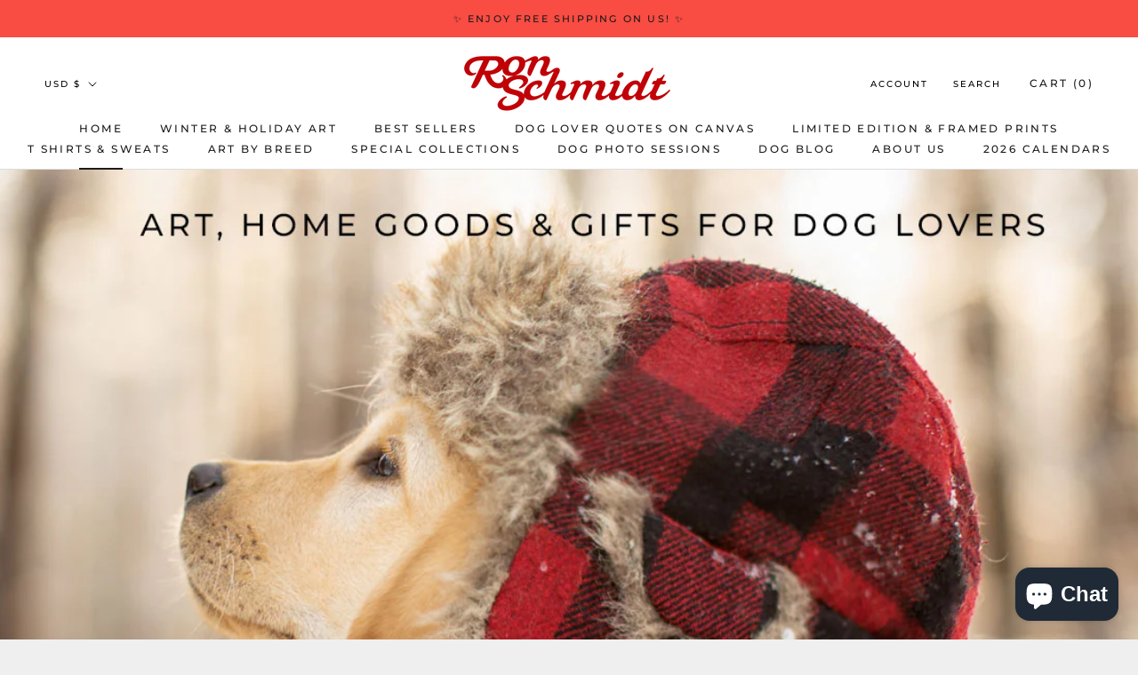

--- FILE ---
content_type: text/html; charset=utf-8
request_url: https://www.looseleashes.com/
body_size: 39462
content:
<!doctype html>

<html class="no-js" lang="en">
  <head>


    <meta name="facebook-domain-verification" content="qpau23t64wngbef6ks9cx0lk9iqddd" />
    <meta charset="utf-8"> 
    <meta http-equiv="X-UA-Compatible" content="IE=edge,chrome=1">
    <meta name="viewport" content="width=device-width, initial-scale=1.0, height=device-height, minimum-scale=1.0, maximum-scale=1.0">
    <meta name="theme-color" content="">

    <title>
      Dog Lover Fine Art and Home Decor &ndash; Loose Leashes by Ron Schmidt
    </title><meta name="description" content="Decorate your space with unique dog artwork on print and canvas by award-winning artist and photographer Ron Schmidt."><link rel="canonical" href="https://www.looseleashes.com/"><meta property="og:type" content="website">
  <meta property="og:title" content="Dog Lover Fine Art and Home Decor"><meta property="og:description" content="Decorate your space with unique dog artwork on print and canvas by award-winning artist and photographer Ron Schmidt."><meta property="og:url" content="https://www.looseleashes.com/">
<meta property="og:site_name" content="Loose Leashes by Ron Schmidt"><meta name="twitter:card" content="summary"><meta name="twitter:title" content="Dog Lover Fine Art and Home Decor">
  <meta name="twitter:description" content="Decorate your space with unique dog artwork on print and canvas by award-winning artist and photographer Ron Schmidt.">
    <style>
  @font-face {
  font-family: Montserrat;
  font-weight: 500;
  font-style: normal;
  font-display: fallback;
  src: url("//www.looseleashes.com/cdn/fonts/montserrat/montserrat_n5.07ef3781d9c78c8b93c98419da7ad4fbeebb6635.woff2") format("woff2"),
       url("//www.looseleashes.com/cdn/fonts/montserrat/montserrat_n5.adf9b4bd8b0e4f55a0b203cdd84512667e0d5e4d.woff") format("woff");
}

  @font-face {
  font-family: "Nunito Sans";
  font-weight: 400;
  font-style: normal;
  font-display: fallback;
  src: url("//www.looseleashes.com/cdn/fonts/nunito_sans/nunitosans_n4.0276fe080df0ca4e6a22d9cb55aed3ed5ba6b1da.woff2") format("woff2"),
       url("//www.looseleashes.com/cdn/fonts/nunito_sans/nunitosans_n4.b4964bee2f5e7fd9c3826447e73afe2baad607b7.woff") format("woff");
}


  @font-face {
  font-family: "Nunito Sans";
  font-weight: 700;
  font-style: normal;
  font-display: fallback;
  src: url("//www.looseleashes.com/cdn/fonts/nunito_sans/nunitosans_n7.25d963ed46da26098ebeab731e90d8802d989fa5.woff2") format("woff2"),
       url("//www.looseleashes.com/cdn/fonts/nunito_sans/nunitosans_n7.d32e3219b3d2ec82285d3027bd673efc61a996c8.woff") format("woff");
}

  @font-face {
  font-family: "Nunito Sans";
  font-weight: 400;
  font-style: italic;
  font-display: fallback;
  src: url("//www.looseleashes.com/cdn/fonts/nunito_sans/nunitosans_i4.6e408730afac1484cf297c30b0e67c86d17fc586.woff2") format("woff2"),
       url("//www.looseleashes.com/cdn/fonts/nunito_sans/nunitosans_i4.c9b6dcbfa43622b39a5990002775a8381942ae38.woff") format("woff");
}

  @font-face {
  font-family: "Nunito Sans";
  font-weight: 700;
  font-style: italic;
  font-display: fallback;
  src: url("//www.looseleashes.com/cdn/fonts/nunito_sans/nunitosans_i7.8c1124729eec046a321e2424b2acf328c2c12139.woff2") format("woff2"),
       url("//www.looseleashes.com/cdn/fonts/nunito_sans/nunitosans_i7.af4cda04357273e0996d21184432bcb14651a64d.woff") format("woff");
}


  :root {
    --heading-font-family : Montserrat, sans-serif;
    --heading-font-weight : 500;
    --heading-font-style  : normal;

    --text-font-family : "Nunito Sans", sans-serif;
    --text-font-weight : 400;
    --text-font-style  : normal;

    --base-text-font-size   : 14px;
    --default-text-font-size: 14px;--background          : #efefef;
    --background-rgb      : 239, 239, 239;
    --light-background    : #ffffff;
    --light-background-rgb: 255, 255, 255;
    --heading-color       : #1c1b1b;
    --text-color          : #1c1b1b;
    --text-color-rgb      : 28, 27, 27;
    --text-color-light    : #6a6a6a;
    --text-color-light-rgb: 106, 106, 106;
    --link-color          : #6a6a6a;
    --link-color-rgb      : 106, 106, 106;
    --border-color        : #cfcfcf;
    --border-color-rgb    : 207, 207, 207;

    --button-background    : #1c1b1b;
    --button-background-rgb: 28, 27, 27;
    --button-text-color    : #ffffff;

    --header-background       : #ffffff;
    --header-heading-color    : #1c1b1b;
    --header-light-text-color : #000000;
    --header-border-color     : #dddddd;

    --footer-background    : #ffffff;
    --footer-text-color    : #6a6a6a;
    --footer-heading-color : #1c1b1b;
    --footer-border-color  : #e9e9e9;

    --navigation-background      : #1c1b1b;
    --navigation-background-rgb  : 28, 27, 27;
    --navigation-text-color      : #ffffff;
    --navigation-text-color-light: rgba(255, 255, 255, 0.5);
    --navigation-border-color    : rgba(255, 255, 255, 0.25);

    --newsletter-popup-background     : #1c1b1b;
    --newsletter-popup-text-color     : #ffffff;
    --newsletter-popup-text-color-rgb : 255, 255, 255;

    --secondary-elements-background       : #1c1b1b;
    --secondary-elements-background-rgb   : 28, 27, 27;
    --secondary-elements-text-color       : #ffffff;
    --secondary-elements-text-color-light : rgba(255, 255, 255, 0.5);
    --secondary-elements-border-color     : rgba(255, 255, 255, 0.25);

    --product-sale-price-color    : #f94c43;
    --product-sale-price-color-rgb: 249, 76, 67;

    /* Products */

    --horizontal-spacing-four-products-per-row: 20px;
        --horizontal-spacing-two-products-per-row : 20px;

    --vertical-spacing-four-products-per-row: 60px;
        --vertical-spacing-two-products-per-row : 75px;

    /* Animation */
    --drawer-transition-timing: cubic-bezier(0.645, 0.045, 0.355, 1);
    --header-base-height: 80px; /* We set a default for browsers that do not support CSS variables */

    /* Cursors */
    --cursor-zoom-in-svg    : url(//www.looseleashes.com/cdn/shop/t/74/assets/cursor-zoom-in.svg?v=170532930330058140181632753755);
    --cursor-zoom-in-2x-svg : url(//www.looseleashes.com/cdn/shop/t/74/assets/cursor-zoom-in-2x.svg?v=56685658183649387561632753755);
  }
</style>

<script>
  // IE11 does not have support for CSS variables, so we have to polyfill them
  if (!(((window || {}).CSS || {}).supports && window.CSS.supports('(--a: 0)'))) {
    const script = document.createElement('script');
    script.type = 'text/javascript';
    script.src = 'https://cdn.jsdelivr.net/npm/css-vars-ponyfill@2';
    script.onload = function() {
      cssVars({});
    };

    document.getElementsByTagName('head')[0].appendChild(script);
  }
</script>

    <script>window.performance && window.performance.mark && window.performance.mark('shopify.content_for_header.start');</script><meta name="google-site-verification" content="6kJprndMs5_giMlmJJJJMf-W447DaWXdKmEG3JebNuU">
<meta id="shopify-digital-wallet" name="shopify-digital-wallet" content="/2315077/digital_wallets/dialog">
<meta name="shopify-checkout-api-token" content="54d4ed3ba73903b6dd13b8ca4929ae8b">
<meta id="in-context-paypal-metadata" data-shop-id="2315077" data-venmo-supported="false" data-environment="production" data-locale="en_US" data-paypal-v4="true" data-currency="USD">
<link rel="alternate" hreflang="x-default" href="https://www.looseleashes.com/">
<link rel="alternate" hreflang="en" href="https://www.looseleashes.com/">
<link rel="alternate" hreflang="en-CA" href="https://www.looseleashes.com/en-ca">
<script async="async" src="/checkouts/internal/preloads.js?locale=en-US"></script>
<link rel="preconnect" href="https://shop.app" crossorigin="anonymous">
<script async="async" src="https://shop.app/checkouts/internal/preloads.js?locale=en-US&shop_id=2315077" crossorigin="anonymous"></script>
<script id="apple-pay-shop-capabilities" type="application/json">{"shopId":2315077,"countryCode":"US","currencyCode":"USD","merchantCapabilities":["supports3DS"],"merchantId":"gid:\/\/shopify\/Shop\/2315077","merchantName":"Loose Leashes by Ron Schmidt","requiredBillingContactFields":["postalAddress","email"],"requiredShippingContactFields":["postalAddress","email"],"shippingType":"shipping","supportedNetworks":["visa","masterCard","amex","discover","elo","jcb"],"total":{"type":"pending","label":"Loose Leashes by Ron Schmidt","amount":"1.00"},"shopifyPaymentsEnabled":true,"supportsSubscriptions":true}</script>
<script id="shopify-features" type="application/json">{"accessToken":"54d4ed3ba73903b6dd13b8ca4929ae8b","betas":["rich-media-storefront-analytics"],"domain":"www.looseleashes.com","predictiveSearch":true,"shopId":2315077,"locale":"en"}</script>
<script>var Shopify = Shopify || {};
Shopify.shop = "looseleashes.myshopify.com";
Shopify.locale = "en";
Shopify.currency = {"active":"USD","rate":"1.0"};
Shopify.country = "US";
Shopify.theme = {"name":"Analyzify 26-08-2021 with Installments message","id":127150522521,"schema_name":"Prestige","schema_version":"4.13.0","theme_store_id":855,"role":"main"};
Shopify.theme.handle = "null";
Shopify.theme.style = {"id":null,"handle":null};
Shopify.cdnHost = "www.looseleashes.com/cdn";
Shopify.routes = Shopify.routes || {};
Shopify.routes.root = "/";</script>
<script type="module">!function(o){(o.Shopify=o.Shopify||{}).modules=!0}(window);</script>
<script>!function(o){function n(){var o=[];function n(){o.push(Array.prototype.slice.apply(arguments))}return n.q=o,n}var t=o.Shopify=o.Shopify||{};t.loadFeatures=n(),t.autoloadFeatures=n()}(window);</script>
<script>
  window.ShopifyPay = window.ShopifyPay || {};
  window.ShopifyPay.apiHost = "shop.app\/pay";
  window.ShopifyPay.redirectState = null;
</script>
<script id="shop-js-analytics" type="application/json">{"pageType":"index"}</script>
<script defer="defer" async type="module" src="//www.looseleashes.com/cdn/shopifycloud/shop-js/modules/v2/client.init-shop-cart-sync_WVOgQShq.en.esm.js"></script>
<script defer="defer" async type="module" src="//www.looseleashes.com/cdn/shopifycloud/shop-js/modules/v2/chunk.common_C_13GLB1.esm.js"></script>
<script defer="defer" async type="module" src="//www.looseleashes.com/cdn/shopifycloud/shop-js/modules/v2/chunk.modal_CLfMGd0m.esm.js"></script>
<script type="module">
  await import("//www.looseleashes.com/cdn/shopifycloud/shop-js/modules/v2/client.init-shop-cart-sync_WVOgQShq.en.esm.js");
await import("//www.looseleashes.com/cdn/shopifycloud/shop-js/modules/v2/chunk.common_C_13GLB1.esm.js");
await import("//www.looseleashes.com/cdn/shopifycloud/shop-js/modules/v2/chunk.modal_CLfMGd0m.esm.js");

  window.Shopify.SignInWithShop?.initShopCartSync?.({"fedCMEnabled":true,"windoidEnabled":true});

</script>
<script>
  window.Shopify = window.Shopify || {};
  if (!window.Shopify.featureAssets) window.Shopify.featureAssets = {};
  window.Shopify.featureAssets['shop-js'] = {"shop-cart-sync":["modules/v2/client.shop-cart-sync_DuR37GeY.en.esm.js","modules/v2/chunk.common_C_13GLB1.esm.js","modules/v2/chunk.modal_CLfMGd0m.esm.js"],"init-fed-cm":["modules/v2/client.init-fed-cm_BucUoe6W.en.esm.js","modules/v2/chunk.common_C_13GLB1.esm.js","modules/v2/chunk.modal_CLfMGd0m.esm.js"],"shop-toast-manager":["modules/v2/client.shop-toast-manager_B0JfrpKj.en.esm.js","modules/v2/chunk.common_C_13GLB1.esm.js","modules/v2/chunk.modal_CLfMGd0m.esm.js"],"init-shop-cart-sync":["modules/v2/client.init-shop-cart-sync_WVOgQShq.en.esm.js","modules/v2/chunk.common_C_13GLB1.esm.js","modules/v2/chunk.modal_CLfMGd0m.esm.js"],"shop-button":["modules/v2/client.shop-button_B_U3bv27.en.esm.js","modules/v2/chunk.common_C_13GLB1.esm.js","modules/v2/chunk.modal_CLfMGd0m.esm.js"],"init-windoid":["modules/v2/client.init-windoid_DuP9q_di.en.esm.js","modules/v2/chunk.common_C_13GLB1.esm.js","modules/v2/chunk.modal_CLfMGd0m.esm.js"],"shop-cash-offers":["modules/v2/client.shop-cash-offers_BmULhtno.en.esm.js","modules/v2/chunk.common_C_13GLB1.esm.js","modules/v2/chunk.modal_CLfMGd0m.esm.js"],"pay-button":["modules/v2/client.pay-button_CrPSEbOK.en.esm.js","modules/v2/chunk.common_C_13GLB1.esm.js","modules/v2/chunk.modal_CLfMGd0m.esm.js"],"init-customer-accounts":["modules/v2/client.init-customer-accounts_jNk9cPYQ.en.esm.js","modules/v2/client.shop-login-button_DJ5ldayH.en.esm.js","modules/v2/chunk.common_C_13GLB1.esm.js","modules/v2/chunk.modal_CLfMGd0m.esm.js"],"avatar":["modules/v2/client.avatar_BTnouDA3.en.esm.js"],"checkout-modal":["modules/v2/client.checkout-modal_pBPyh9w8.en.esm.js","modules/v2/chunk.common_C_13GLB1.esm.js","modules/v2/chunk.modal_CLfMGd0m.esm.js"],"init-shop-for-new-customer-accounts":["modules/v2/client.init-shop-for-new-customer-accounts_BUoCy7a5.en.esm.js","modules/v2/client.shop-login-button_DJ5ldayH.en.esm.js","modules/v2/chunk.common_C_13GLB1.esm.js","modules/v2/chunk.modal_CLfMGd0m.esm.js"],"init-customer-accounts-sign-up":["modules/v2/client.init-customer-accounts-sign-up_CnczCz9H.en.esm.js","modules/v2/client.shop-login-button_DJ5ldayH.en.esm.js","modules/v2/chunk.common_C_13GLB1.esm.js","modules/v2/chunk.modal_CLfMGd0m.esm.js"],"init-shop-email-lookup-coordinator":["modules/v2/client.init-shop-email-lookup-coordinator_CzjY5t9o.en.esm.js","modules/v2/chunk.common_C_13GLB1.esm.js","modules/v2/chunk.modal_CLfMGd0m.esm.js"],"shop-follow-button":["modules/v2/client.shop-follow-button_CsYC63q7.en.esm.js","modules/v2/chunk.common_C_13GLB1.esm.js","modules/v2/chunk.modal_CLfMGd0m.esm.js"],"shop-login-button":["modules/v2/client.shop-login-button_DJ5ldayH.en.esm.js","modules/v2/chunk.common_C_13GLB1.esm.js","modules/v2/chunk.modal_CLfMGd0m.esm.js"],"shop-login":["modules/v2/client.shop-login_B9ccPdmx.en.esm.js","modules/v2/chunk.common_C_13GLB1.esm.js","modules/v2/chunk.modal_CLfMGd0m.esm.js"],"lead-capture":["modules/v2/client.lead-capture_D0K_KgYb.en.esm.js","modules/v2/chunk.common_C_13GLB1.esm.js","modules/v2/chunk.modal_CLfMGd0m.esm.js"],"payment-terms":["modules/v2/client.payment-terms_BWmiNN46.en.esm.js","modules/v2/chunk.common_C_13GLB1.esm.js","modules/v2/chunk.modal_CLfMGd0m.esm.js"]};
</script>
<script>(function() {
  var isLoaded = false;
  function asyncLoad() {
    if (isLoaded) return;
    isLoaded = true;
    var urls = ["https:\/\/chimpstatic.com\/mcjs-connected\/js\/users\/e2173308273fa2d8fe75d36f4\/ff10dde8182ab0c3a6e818bfa.js?shop=looseleashes.myshopify.com","\/\/cdn.shopify.com\/proxy\/244825f6551a2e93e00f7c3683e1812278e627629cfadc4a0501f85944c56aaf\/static.cdn.printful.com\/static\/js\/external\/shopify-product-customizer.js?v=0.28\u0026shop=looseleashes.myshopify.com\u0026sp-cache-control=cHVibGljLCBtYXgtYWdlPTkwMA","https:\/\/scripttags.jst.ai\/shopify_justuno_2315077_36d64f50-e227-11ed-8c6c-619441a671ac.js?shop=looseleashes.myshopify.com"];
    for (var i = 0; i < urls.length; i++) {
      var s = document.createElement('script');
      s.type = 'text/javascript';
      s.async = true;
      s.src = urls[i];
      var x = document.getElementsByTagName('script')[0];
      x.parentNode.insertBefore(s, x);
    }
  };
  if(window.attachEvent) {
    window.attachEvent('onload', asyncLoad);
  } else {
    window.addEventListener('load', asyncLoad, false);
  }
})();</script>
<script id="__st">var __st={"a":2315077,"offset":-18000,"reqid":"0bd85041-15fc-4c7d-9a2b-abe14d700e46-1769678268","pageurl":"www.looseleashes.com\/","u":"d45b18f29d4f","p":"home"};</script>
<script>window.ShopifyPaypalV4VisibilityTracking = true;</script>
<script id="captcha-bootstrap">!function(){'use strict';const t='contact',e='account',n='new_comment',o=[[t,t],['blogs',n],['comments',n],[t,'customer']],c=[[e,'customer_login'],[e,'guest_login'],[e,'recover_customer_password'],[e,'create_customer']],r=t=>t.map((([t,e])=>`form[action*='/${t}']:not([data-nocaptcha='true']) input[name='form_type'][value='${e}']`)).join(','),a=t=>()=>t?[...document.querySelectorAll(t)].map((t=>t.form)):[];function s(){const t=[...o],e=r(t);return a(e)}const i='password',u='form_key',d=['recaptcha-v3-token','g-recaptcha-response','h-captcha-response',i],f=()=>{try{return window.sessionStorage}catch{return}},m='__shopify_v',_=t=>t.elements[u];function p(t,e,n=!1){try{const o=window.sessionStorage,c=JSON.parse(o.getItem(e)),{data:r}=function(t){const{data:e,action:n}=t;return t[m]||n?{data:e,action:n}:{data:t,action:n}}(c);for(const[e,n]of Object.entries(r))t.elements[e]&&(t.elements[e].value=n);n&&o.removeItem(e)}catch(o){console.error('form repopulation failed',{error:o})}}const l='form_type',E='cptcha';function T(t){t.dataset[E]=!0}const w=window,h=w.document,L='Shopify',v='ce_forms',y='captcha';let A=!1;((t,e)=>{const n=(g='f06e6c50-85a8-45c8-87d0-21a2b65856fe',I='https://cdn.shopify.com/shopifycloud/storefront-forms-hcaptcha/ce_storefront_forms_captcha_hcaptcha.v1.5.2.iife.js',D={infoText:'Protected by hCaptcha',privacyText:'Privacy',termsText:'Terms'},(t,e,n)=>{const o=w[L][v],c=o.bindForm;if(c)return c(t,g,e,D).then(n);var r;o.q.push([[t,g,e,D],n]),r=I,A||(h.body.append(Object.assign(h.createElement('script'),{id:'captcha-provider',async:!0,src:r})),A=!0)});var g,I,D;w[L]=w[L]||{},w[L][v]=w[L][v]||{},w[L][v].q=[],w[L][y]=w[L][y]||{},w[L][y].protect=function(t,e){n(t,void 0,e),T(t)},Object.freeze(w[L][y]),function(t,e,n,w,h,L){const[v,y,A,g]=function(t,e,n){const i=e?o:[],u=t?c:[],d=[...i,...u],f=r(d),m=r(i),_=r(d.filter((([t,e])=>n.includes(e))));return[a(f),a(m),a(_),s()]}(w,h,L),I=t=>{const e=t.target;return e instanceof HTMLFormElement?e:e&&e.form},D=t=>v().includes(t);t.addEventListener('submit',(t=>{const e=I(t);if(!e)return;const n=D(e)&&!e.dataset.hcaptchaBound&&!e.dataset.recaptchaBound,o=_(e),c=g().includes(e)&&(!o||!o.value);(n||c)&&t.preventDefault(),c&&!n&&(function(t){try{if(!f())return;!function(t){const e=f();if(!e)return;const n=_(t);if(!n)return;const o=n.value;o&&e.removeItem(o)}(t);const e=Array.from(Array(32),(()=>Math.random().toString(36)[2])).join('');!function(t,e){_(t)||t.append(Object.assign(document.createElement('input'),{type:'hidden',name:u})),t.elements[u].value=e}(t,e),function(t,e){const n=f();if(!n)return;const o=[...t.querySelectorAll(`input[type='${i}']`)].map((({name:t})=>t)),c=[...d,...o],r={};for(const[a,s]of new FormData(t).entries())c.includes(a)||(r[a]=s);n.setItem(e,JSON.stringify({[m]:1,action:t.action,data:r}))}(t,e)}catch(e){console.error('failed to persist form',e)}}(e),e.submit())}));const S=(t,e)=>{t&&!t.dataset[E]&&(n(t,e.some((e=>e===t))),T(t))};for(const o of['focusin','change'])t.addEventListener(o,(t=>{const e=I(t);D(e)&&S(e,y())}));const B=e.get('form_key'),M=e.get(l),P=B&&M;t.addEventListener('DOMContentLoaded',(()=>{const t=y();if(P)for(const e of t)e.elements[l].value===M&&p(e,B);[...new Set([...A(),...v().filter((t=>'true'===t.dataset.shopifyCaptcha))])].forEach((e=>S(e,t)))}))}(h,new URLSearchParams(w.location.search),n,t,e,['guest_login'])})(!0,!0)}();</script>
<script integrity="sha256-4kQ18oKyAcykRKYeNunJcIwy7WH5gtpwJnB7kiuLZ1E=" data-source-attribution="shopify.loadfeatures" defer="defer" src="//www.looseleashes.com/cdn/shopifycloud/storefront/assets/storefront/load_feature-a0a9edcb.js" crossorigin="anonymous"></script>
<script crossorigin="anonymous" defer="defer" src="//www.looseleashes.com/cdn/shopifycloud/storefront/assets/shopify_pay/storefront-65b4c6d7.js?v=20250812"></script>
<script data-source-attribution="shopify.dynamic_checkout.dynamic.init">var Shopify=Shopify||{};Shopify.PaymentButton=Shopify.PaymentButton||{isStorefrontPortableWallets:!0,init:function(){window.Shopify.PaymentButton.init=function(){};var t=document.createElement("script");t.src="https://www.looseleashes.com/cdn/shopifycloud/portable-wallets/latest/portable-wallets.en.js",t.type="module",document.head.appendChild(t)}};
</script>
<script data-source-attribution="shopify.dynamic_checkout.buyer_consent">
  function portableWalletsHideBuyerConsent(e){var t=document.getElementById("shopify-buyer-consent"),n=document.getElementById("shopify-subscription-policy-button");t&&n&&(t.classList.add("hidden"),t.setAttribute("aria-hidden","true"),n.removeEventListener("click",e))}function portableWalletsShowBuyerConsent(e){var t=document.getElementById("shopify-buyer-consent"),n=document.getElementById("shopify-subscription-policy-button");t&&n&&(t.classList.remove("hidden"),t.removeAttribute("aria-hidden"),n.addEventListener("click",e))}window.Shopify?.PaymentButton&&(window.Shopify.PaymentButton.hideBuyerConsent=portableWalletsHideBuyerConsent,window.Shopify.PaymentButton.showBuyerConsent=portableWalletsShowBuyerConsent);
</script>
<script data-source-attribution="shopify.dynamic_checkout.cart.bootstrap">document.addEventListener("DOMContentLoaded",(function(){function t(){return document.querySelector("shopify-accelerated-checkout-cart, shopify-accelerated-checkout")}if(t())Shopify.PaymentButton.init();else{new MutationObserver((function(e,n){t()&&(Shopify.PaymentButton.init(),n.disconnect())})).observe(document.body,{childList:!0,subtree:!0})}}));
</script>
<link id="shopify-accelerated-checkout-styles" rel="stylesheet" media="screen" href="https://www.looseleashes.com/cdn/shopifycloud/portable-wallets/latest/accelerated-checkout-backwards-compat.css" crossorigin="anonymous">
<style id="shopify-accelerated-checkout-cart">
        #shopify-buyer-consent {
  margin-top: 1em;
  display: inline-block;
  width: 100%;
}

#shopify-buyer-consent.hidden {
  display: none;
}

#shopify-subscription-policy-button {
  background: none;
  border: none;
  padding: 0;
  text-decoration: underline;
  font-size: inherit;
  cursor: pointer;
}

#shopify-subscription-policy-button::before {
  box-shadow: none;
}

      </style>

<script>window.performance && window.performance.mark && window.performance.mark('shopify.content_for_header.end');</script>

    <link rel="stylesheet" href="//www.looseleashes.com/cdn/shop/t/74/assets/theme.css?v=98751321721466362341673141300">

    <script>// This allows to expose several variables to the global scope, to be used in scripts
      window.theme = {
        pageType: "index",
        moneyFormat: "${{amount}}",
        moneyWithCurrencyFormat: "${{amount}} USD",
        productImageSize: "natural",
        searchMode: "product,article",
        showPageTransition: false,
        showElementStaggering: true,
        showImageZooming: true
      };

      window.routes = {
        rootUrl: "\/",
        rootUrlWithoutSlash: '',
        cartUrl: "\/cart",
        cartAddUrl: "\/cart\/add",
        cartChangeUrl: "\/cart\/change",
        searchUrl: "\/search",
        productRecommendationsUrl: "\/recommendations\/products"
      };

      window.languages = {
        cartAddNote: "Add Order Note",
        cartEditNote: "Edit Order Note",
        productImageLoadingError: "This image could not be loaded. Please try to reload the page.",
        productFormAddToCart: "Add to cart",
        productFormUnavailable: "Unavailable",
        productFormSoldOut: "Sold Out",
        shippingEstimatorOneResult: "1 option available:",
        shippingEstimatorMoreResults: "{{count}} options available:",
        shippingEstimatorNoResults: "No shipping could be found"
      };

      window.lazySizesConfig = {
        loadHidden: false,
        hFac: 0.5,
        expFactor: 2,
        ricTimeout: 150,
        lazyClass: 'Image--lazyLoad',
        loadingClass: 'Image--lazyLoading',
        loadedClass: 'Image--lazyLoaded'
      };

      document.documentElement.className = document.documentElement.className.replace('no-js', 'js');
      document.documentElement.style.setProperty('--window-height', window.innerHeight + 'px');

      // We do a quick detection of some features (we could use Modernizr but for so little...)
      (function() {
        document.documentElement.className += ((window.CSS && window.CSS.supports('(position: sticky) or (position: -webkit-sticky)')) ? ' supports-sticky' : ' no-supports-sticky');
        document.documentElement.className += (window.matchMedia('(-moz-touch-enabled: 1), (hover: none)')).matches ? ' no-supports-hover' : ' supports-hover';
      }());
    </script>

    <script src="//www.looseleashes.com/cdn/shop/t/74/assets/lazysizes.min.js?v=174358363404432586981632753734" async></script><script src="https://polyfill-fastly.net/v3/polyfill.min.js?unknown=polyfill&features=fetch,Element.prototype.closest,Element.prototype.remove,Element.prototype.classList,Array.prototype.includes,Array.prototype.fill,Object.assign,CustomEvent,IntersectionObserver,IntersectionObserverEntry,URL" defer></script>
    <script src="//www.looseleashes.com/cdn/shop/t/74/assets/libs.min.js?v=26178543184394469741632753735" defer></script>
    <script src='//ajax.googleapis.com/ajax/libs/jquery/3.5.1/jquery.min.js'></script>
    <script src="//www.looseleashes.com/cdn/shop/t/74/assets/theme.min.js?v=45457031645550305921632753740" defer></script>
    <script src="//www.looseleashes.com/cdn/shop/t/74/assets/custom.js?v=183944157590872491501632753733" defer></script>

    <script>
      (function () {
        window.onpageshow = function() {
          if (window.theme.showPageTransition) {
            var pageTransition = document.querySelector('.PageTransition');

            if (pageTransition) {
              pageTransition.style.visibility = 'visible';
              pageTransition.style.opacity = '0';
            }
          }

          // When the page is loaded from the cache, we have to reload the cart content
          document.documentElement.dispatchEvent(new CustomEvent('cart:refresh', {
            bubbles: true
          }));
        };
      })();
    </script>

    


  <script type="application/ld+json">
  {
    "@context": "http://schema.org",
    "@type": "BreadcrumbList",
  "itemListElement": [{
      "@type": "ListItem",
      "position": 1,
      "name": "Translation missing: en.general.breadcrumb.home",
      "item": "https://www.looseleashes.com"
    }]
  }
  </script>

   

<script>window.__pagefly_analytics_settings__={"acceptTracking":false};</script>
    <!-- Google Tag Manager -->
<script>(function(w,d,s,l,i){w[l]=w[l]||[];w[l].push({'gtm.start':
new Date().getTime(),event:'gtm.js'});var f=d.getElementsByTagName(s)[0],
j=d.createElement(s),dl=l!='dataLayer'?'&l='+l:'';j.async=true;j.src=
'https://www.googletagmanager.com/gtm.js?id='+i+dl;f.parentNode.insertBefore(j,f);
})(window,document,'script','dataLayer','GTM-W8D365P');</script>
<!-- End Google Tag Manager -->
 <script type="text/javascript">
  var jQuery351;
  window.dataLayer = window.dataLayer || [];

  function analyzifyInitialize(){
    window.analyzifyloadScript = function(url, callback) {
      var script = document.createElement('script');
      script.type = 'text/javascript';
      // If the browser is Internet Explorer
      if (script.readyState){
        script.onreadystatechange = function() {
          if (script.readyState == 'loaded' || script.readyState == 'complete') {
            script.onreadystatechange = null;
            callback();
          }
        };
        // For any other browser
      } else {
        script.onload = function() {
          callback();
        };
      }
      script.src = url;
      document.getElementsByTagName('head')[0].appendChild(script);
    }

    window.analyzifyAppStart = function(){
      
      window.dataLayer.push({
        event: "sh_info",
        
            page_type: "homepage",
          
        page_currency: "USD",
        
          user_type: "visitor"
        
      });

      window.analyzifyGetClickedProductPosition = function(elementHref, sku){
        if(sku != ''){
          var collection = null;
          
          return 0;
        }else{
          var elementIndex = -1
          collectionProductsElements = document.querySelectorAll('a[href*="/products/"]');
          collectionProductsElements.forEach(function(element,index){
            if (element.href.includes(elementHref)) {elementIndex = index + 1};
          });
          return elementIndex
        }
      }

      window.analyzifyCollectionPageHandle = function(){
        var collection = null;
        var collectionAllProducts = null;
        var collectionTitle = "";
        var collectionId = "";
        var collectionProductsBrand = [];
        var collectionProductsType = [];
        var collectionProductsSku = [];
        var collectionProductsName = [];
        var collectionProductsId = [];
        var collectionProductsPrice = [];
        var collectionProductsPosition = []; // we need to talk about, this data can be taken from DOM only (filter ON/OFF)
        var collectionGproductId = [];
        var collectionVariantId = [];
        
        
        window.dataLayer.push({
          event: 'ee_productImpression',
          category_name: collectionTitle,
          category_id: collectionId,
          category_product_brand: collectionProductsBrand,
          category_product_type: collectionProductsType,
          category_product_sku: collectionProductsSku,
          category_product_name: collectionProductsName,
          category_product_id: collectionProductsId,
          category_product_price: collectionProductsPrice,
          currency: "USD",
          category_product_position: collectionProductsPosition,
          g_product_id: collectionGproductId,
          variant_id: collectionVariantId
        });
        console.log("collection ee_productImpression==>", window.dataLayer);

        jQuery351(document).on('click', 'a[href*="/products/"]', function(event) {
          var href= jQuery351(this).attr('href');
          if(collectionAllProducts.length < 1 ) return;
          var handle = href.split('/products/')[1];
          var clickedProduct = collectionAllProducts.filter(function(product) {
              return product.handle === handle;
          });
          if (clickedProduct.length == 0 ) return;
          window.dataLayer.push({
            event: 'ee_productClick',
            category_name: collectionTitle,
            category_id: collectionId,
            product_name: clickedProduct[0].title,
            product_type: clickedProduct[0].type,
            sku: clickedProduct[0].variants[0].sku,
            product_id : clickedProduct[0].id.toString(),
            product_price: (clickedProduct[0].price / 100).toFixed(2).toString(),
            currency: "USD",
            product_brand: clickedProduct[0].vendor,
            product_position: analyzifyGetClickedProductPosition(href, clickedProduct[0].variants[0].sku),
            variant_id: clickedProduct[0].variants[0].id
          });
          console.log("Collection ee_productClick==>", window.dataLayer);
        });
      };

      window.analyzifySearchPageHandle = function(){
        var searchTerm = "";
        var searchResults = parseInt("");
        var searchResultsJson = null;
        var searchProductsBrand = [];
        var searchProductsType = [];
        var searchProductsSku = [];
        var searchProductsNames = [];
        var searchProductsIds = [];
        var searchProductsPrices = [];
        var searchProductsPosition = [];
        var searchGproductId = [];
        var searchVariantId = [];
        
        

        window.dataLayer.push({
          event: 'searchListInfo',
          page_type: 'search',
          search_term: searchTerm,
          search_results: searchResults,
          category_product_brand: searchProductsBrand,
          category_product_type: searchProductsType,
          category_product_sku: searchProductsSku,
          category_product_name: searchProductsNames,
          category_product_id: searchProductsIds,
          category_product_price: searchProductsPrices,
          currency: "USD",
          category_product_position: searchProductsPosition,
          g_product_id: searchGproductId,
          variant_id: searchVariantId
        });

        console.log("Search searchListInfo==>", window.dataLayer);
        
        jQuery351(document).on('click', 'a[href*="/products/"]', function(event) {
          if(searchResultsJson.length < 1 ) return;
          var href= jQuery351(this).attr('href');
          var handle = href.split('/products/')[1];
          var clickedProduct = searchResultsJson.filter(function(product) {
            return handle.includes(product.handle);
          });
          if (clickedProduct.length == 0 ) return;
          
          window.dataLayer.push({
            event: 'ee_productClick',
            product_name: clickedProduct[0].title,
            product_type: clickedProduct[0].type,
            sku: clickedProduct[0].variants[0].sku,
            product_id : clickedProduct[0].id,
            product_price: (clickedProduct[0].price / 100).toFixed(2).toString(),
            currency: "USD",
            product_brand: clickedProduct[0].vendor,
            product_position: analyzifyGetClickedProductPosition(href, ""),
            variant_id: clickedProduct[0].variants[0].id
          });

          console.log("Search ee_productClick==>", window.dataLayer);
        });
      };

      window.analyzifyProductPageHandle = function(){
        var productName = "";
        var productId = "";
        var productPrice = "0.0";
        var productBrand = "";
        var productType = "";
        var productSku = "";
        var productCollection = "";
        
        window.dataLayer.push({
          event: 'ee_productDetail',
          name: productName,
          id: productId,
          price: productPrice,
          currency: "USD",
          brand: productBrand,
          product_type: productType,
          sku: productSku,
          category: productCollection,
          g_product_id: "shopify_US_"+productId+"_"+"",
          variant_id: ""
        });
        console.log("Product ee_productDetail==>", window.dataLayer);
        var first_atc = null;
        var selectors = ["input[name='add']", "button[name='add']", "#add-to-cart", "#AddToCartText", "#AddToCart", ".gtmatc", ".product-form__cart-submit", "#AddToCart-product-template", ".product-form__add-to-cart"];
        var found_selectors = 0;
        selectors.forEach(function(selector) {
          found_selectors += jQuery351(selector).length;
          if (first_atc == null && found_selectors) {
            first_atc = selector
          }
        });
        if (jQuery351(first_atc).length > 0 ) {
          jQuery351(document).on('click', first_atc, function(event) {
            var productForm = jQuery351(this).parents('form[action="/cart/add"]');
            var variantInput = productForm.find('*[name="id"]')
            var quantityInput = productForm.find('input[name="quantity"]')
            var itemQuantity = quantityInput.length > 0 ? quantityInput.val() : 1
            window.dataLayer.push({
              event: 'ee_addToCart',
              name: productName,
              id: productId,
              price: productPrice,
              currency: "USD",
              brand: productBrand,
              product_type: productType,
              category: productCollection,
              quantity: itemQuantity,
              variant: variantInput.val(),
              g_product_id: "shopify_US_"+productId+"_"+variantInput.val()
            });
            console.log("Product ee_addToCart==>", window.dataLayer);
          });
        }
      };

      window.checkoutEvent = function(){
        jQuery351.getJSON('/cart.js', function(cart) {
          if(cart.items.length > 0){
            var cartId = cart.token;
            var cartTotalValue = cart.total_price;
            var cartTotalQuantity = cart.item_count;
            var cartCurrency = cart.currency;
            var cartItemsName = [];
            var cartItemsBrand = [];
            var cartItemsType = [];
            var cartItemsSku = [];
            var cartItemsId = [];
            var cartItemsVariantId = [];
            var cartItemsVariantTitle = [];
            var cartItemsPrice = [];
            var cartItemsQuantity = [];
            var cartItemsQuantity = [];
            var cartGProductIds = [];

            jQuery351.each(cart.items, function(key,val) {
              cartItemsName.push(val.title);
              cartItemsBrand.push(val.vendor);
              cartItemsType.push(val.product_type);
              cartItemsSku.push(val.sku);
              cartItemsId.push(val.product_id);
              cartItemsVariantId.push(val.variant_id);
              cartItemsVariantTitle.push(val.title);
              cartItemsPrice.push(parseFloat(parseInt(val.original_price)/100));
              cartItemsQuantity.push(val.quantity);
              cartGProductIds.push("shopify_US_"+val.product_id+"_"+val.variant_id);
            });

            window.dataLayer.push({
              event: 'ee_checkout',
              page_type: 'cart',
              name: cartItemsName,
              brand: cartItemsBrand,
              product_type: cartItemsType,
              sku: cartItemsSku,
              id: cartItemsId,
              variant_id: cartItemsVariantId,
              variant: cartItemsVariantTitle,
              price: cartItemsPrice,
              quantity: cartItemsQuantity,
              cart_id: cart.token,
              currency: cartCurrency,
              totalValue: parseFloat(cart.total_price)/100,
              totalQuantity: cart.item_count,
              g_product_id: cartGProductIds
            });
            console.log('ee_checkout==>', window.dataLayer);
           }
        });
      };

      window.analyzifyCartPageHandle = function(){
        var cartTotalValue = "0.0";
        var cartTotalQuantity = "0";
        var cartCurrency = "USD";
        var cartItemsName = [];
        var cartItemsCategory = [];
        var cartItemsBrand = [];
        var cartItemsType = [];
        var cartItemsSku = [];
        var cartItemsId = [];
        var cartItemsVariantId = [];
        var cartItemsVariantTitle = [];
        var cartItemsPrice = [];
        var cartItemsQuantity = [];
        var cartItemsCategoryIds = [];

        
        


        window.dataLayer.push({
          event: 'ee_checkout',
          page_type: 'cart',
          name: cartItemsName,
          category: cartItemsCategory,
          brand: cartItemsBrand,
          product_type: cartItemsType,
          sku: cartItemsSku,
          id: cartItemsId,
          variant_id: cartItemsVariantId,
          variant: cartItemsVariantTitle,
          price: cartItemsPrice,
          currency: "USD",
          quantity: cartItemsQuantity,
          category_id: cartItemsCategoryIds,
          currency: cartCurrency,
          totalValue: cartTotalValue,
          totalQuantity: cartTotalQuantity * 1
        });
        console.log("Cart ee_checkout==>", window.dataLayer);
      };

      
      
      
        // jQuery351(document).on('click', first_atc, function(event) {
        //   var productForm = jQuery351(this).parents('form');
        //   var variantInput = productForm.find('*[name="id"]')
        //   var quantityInput = productForm.find('input[name="quantity"]')
        //   var itemQuantity = quantityInput.length > 0 ? quantityInput.val() : 1
        //   window.dataLayer.push({
        //     event: 'ee_addToCart',
        //     name: productForm.find('.ptitle').val(),
        //     id: productForm.find('.pid').val(),
        //     price: productForm.find('.pprice').val(),
        //     brand: productForm.find('.pbrand').val(),
        //     product_type: productForm.find('.ptype').val(),
        //     category: productForm.find('.pcollection').val(),
        //     quantity: itemQuantity,
        //     variant: variantInput.val(),
        //     g_product_id: "shopify_US_"+productForm.find('.pid').val()+"_"+variantInput.val()
        //   });
        //   console.log("Other ee_addToCart==>", window.dataLayer);
        // });
      
      var cartItemsJson = {"note":null,"attributes":{},"original_total_price":0,"total_price":0,"total_discount":0,"total_weight":0.0,"item_count":0,"items":[],"requires_shipping":false,"currency":"USD","items_subtotal_price":0,"cart_level_discount_applications":[],"checkout_charge_amount":0};
      jQuery351(document).on('click', ".cart__remove", function(event) {
        var removedvid = jQuery351(this).attr("data-vid");
        var removedItemData = cartItemsJson.items.filter(function(item){
          return item.variant_id.toString() === removedvid
        })
        var removedItem = removedItemData[0];
        window.dataLayer.push({
          event:'ee_removeFromCart',
          name: removedItem.product_title,
          id : removedItem.product_id.toString(),
          variant : removedItem.id.toString(),
          price: (removedItem.price / 100).toFixed(2).toString(),
          currency: "USD",
          brand: removedItem.vendor,
          quantity: removedItem.quantity
        });
        console.log("Cart ee_removeFromCart==>", window.dataLayer);
      });
    }
  }

  analyzifyInitialize();
  analyzifyloadScript('//ajax.googleapis.com/ajax/libs/jquery/3.5.1/jquery.min.js', function() {
    jQuery351 = jQuery.noConflict(true);
    analyzifyAppStart();
  });
</script>
<!-- BEGIN app block: shopify://apps/xo-gallery/blocks/xo-gallery-seo/e61dfbaa-1a75-4e4e-bffc-324f17325251 --><!-- XO Gallery SEO -->

<!-- End: XO Gallery SEO -->


<!-- END app block --><script src="https://cdn.shopify.com/extensions/e8878072-2f6b-4e89-8082-94b04320908d/inbox-1254/assets/inbox-chat-loader.js" type="text/javascript" defer="defer"></script>
<script src="https://cdn.shopify.com/extensions/019bff7c-ec80-7a2d-a5de-60055dabfbc7/https-appointly-com-66/assets/appointly-embed.js" type="text/javascript" defer="defer"></script>
<meta property="og:image" content="https://cdn.shopify.com/s/files/1/0231/5077/files/fetch.ronschmidt.jpg?v=1644953494" />
<meta property="og:image:secure_url" content="https://cdn.shopify.com/s/files/1/0231/5077/files/fetch.ronschmidt.jpg?v=1644953494" />
<meta property="og:image:width" content="1372" />
<meta property="og:image:height" content="1374" />
<link href="https://monorail-edge.shopifysvc.com" rel="dns-prefetch">
<script>(function(){if ("sendBeacon" in navigator && "performance" in window) {try {var session_token_from_headers = performance.getEntriesByType('navigation')[0].serverTiming.find(x => x.name == '_s').description;} catch {var session_token_from_headers = undefined;}var session_cookie_matches = document.cookie.match(/_shopify_s=([^;]*)/);var session_token_from_cookie = session_cookie_matches && session_cookie_matches.length === 2 ? session_cookie_matches[1] : "";var session_token = session_token_from_headers || session_token_from_cookie || "";function handle_abandonment_event(e) {var entries = performance.getEntries().filter(function(entry) {return /monorail-edge.shopifysvc.com/.test(entry.name);});if (!window.abandonment_tracked && entries.length === 0) {window.abandonment_tracked = true;var currentMs = Date.now();var navigation_start = performance.timing.navigationStart;var payload = {shop_id: 2315077,url: window.location.href,navigation_start,duration: currentMs - navigation_start,session_token,page_type: "index"};window.navigator.sendBeacon("https://monorail-edge.shopifysvc.com/v1/produce", JSON.stringify({schema_id: "online_store_buyer_site_abandonment/1.1",payload: payload,metadata: {event_created_at_ms: currentMs,event_sent_at_ms: currentMs}}));}}window.addEventListener('pagehide', handle_abandonment_event);}}());</script>
<script id="web-pixels-manager-setup">(function e(e,d,r,n,o){if(void 0===o&&(o={}),!Boolean(null===(a=null===(i=window.Shopify)||void 0===i?void 0:i.analytics)||void 0===a?void 0:a.replayQueue)){var i,a;window.Shopify=window.Shopify||{};var t=window.Shopify;t.analytics=t.analytics||{};var s=t.analytics;s.replayQueue=[],s.publish=function(e,d,r){return s.replayQueue.push([e,d,r]),!0};try{self.performance.mark("wpm:start")}catch(e){}var l=function(){var e={modern:/Edge?\/(1{2}[4-9]|1[2-9]\d|[2-9]\d{2}|\d{4,})\.\d+(\.\d+|)|Firefox\/(1{2}[4-9]|1[2-9]\d|[2-9]\d{2}|\d{4,})\.\d+(\.\d+|)|Chrom(ium|e)\/(9{2}|\d{3,})\.\d+(\.\d+|)|(Maci|X1{2}).+ Version\/(15\.\d+|(1[6-9]|[2-9]\d|\d{3,})\.\d+)([,.]\d+|)( \(\w+\)|)( Mobile\/\w+|) Safari\/|Chrome.+OPR\/(9{2}|\d{3,})\.\d+\.\d+|(CPU[ +]OS|iPhone[ +]OS|CPU[ +]iPhone|CPU IPhone OS|CPU iPad OS)[ +]+(15[._]\d+|(1[6-9]|[2-9]\d|\d{3,})[._]\d+)([._]\d+|)|Android:?[ /-](13[3-9]|1[4-9]\d|[2-9]\d{2}|\d{4,})(\.\d+|)(\.\d+|)|Android.+Firefox\/(13[5-9]|1[4-9]\d|[2-9]\d{2}|\d{4,})\.\d+(\.\d+|)|Android.+Chrom(ium|e)\/(13[3-9]|1[4-9]\d|[2-9]\d{2}|\d{4,})\.\d+(\.\d+|)|SamsungBrowser\/([2-9]\d|\d{3,})\.\d+/,legacy:/Edge?\/(1[6-9]|[2-9]\d|\d{3,})\.\d+(\.\d+|)|Firefox\/(5[4-9]|[6-9]\d|\d{3,})\.\d+(\.\d+|)|Chrom(ium|e)\/(5[1-9]|[6-9]\d|\d{3,})\.\d+(\.\d+|)([\d.]+$|.*Safari\/(?![\d.]+ Edge\/[\d.]+$))|(Maci|X1{2}).+ Version\/(10\.\d+|(1[1-9]|[2-9]\d|\d{3,})\.\d+)([,.]\d+|)( \(\w+\)|)( Mobile\/\w+|) Safari\/|Chrome.+OPR\/(3[89]|[4-9]\d|\d{3,})\.\d+\.\d+|(CPU[ +]OS|iPhone[ +]OS|CPU[ +]iPhone|CPU IPhone OS|CPU iPad OS)[ +]+(10[._]\d+|(1[1-9]|[2-9]\d|\d{3,})[._]\d+)([._]\d+|)|Android:?[ /-](13[3-9]|1[4-9]\d|[2-9]\d{2}|\d{4,})(\.\d+|)(\.\d+|)|Mobile Safari.+OPR\/([89]\d|\d{3,})\.\d+\.\d+|Android.+Firefox\/(13[5-9]|1[4-9]\d|[2-9]\d{2}|\d{4,})\.\d+(\.\d+|)|Android.+Chrom(ium|e)\/(13[3-9]|1[4-9]\d|[2-9]\d{2}|\d{4,})\.\d+(\.\d+|)|Android.+(UC? ?Browser|UCWEB|U3)[ /]?(15\.([5-9]|\d{2,})|(1[6-9]|[2-9]\d|\d{3,})\.\d+)\.\d+|SamsungBrowser\/(5\.\d+|([6-9]|\d{2,})\.\d+)|Android.+MQ{2}Browser\/(14(\.(9|\d{2,})|)|(1[5-9]|[2-9]\d|\d{3,})(\.\d+|))(\.\d+|)|K[Aa][Ii]OS\/(3\.\d+|([4-9]|\d{2,})\.\d+)(\.\d+|)/},d=e.modern,r=e.legacy,n=navigator.userAgent;return n.match(d)?"modern":n.match(r)?"legacy":"unknown"}(),u="modern"===l?"modern":"legacy",c=(null!=n?n:{modern:"",legacy:""})[u],f=function(e){return[e.baseUrl,"/wpm","/b",e.hashVersion,"modern"===e.buildTarget?"m":"l",".js"].join("")}({baseUrl:d,hashVersion:r,buildTarget:u}),m=function(e){var d=e.version,r=e.bundleTarget,n=e.surface,o=e.pageUrl,i=e.monorailEndpoint;return{emit:function(e){var a=e.status,t=e.errorMsg,s=(new Date).getTime(),l=JSON.stringify({metadata:{event_sent_at_ms:s},events:[{schema_id:"web_pixels_manager_load/3.1",payload:{version:d,bundle_target:r,page_url:o,status:a,surface:n,error_msg:t},metadata:{event_created_at_ms:s}}]});if(!i)return console&&console.warn&&console.warn("[Web Pixels Manager] No Monorail endpoint provided, skipping logging."),!1;try{return self.navigator.sendBeacon.bind(self.navigator)(i,l)}catch(e){}var u=new XMLHttpRequest;try{return u.open("POST",i,!0),u.setRequestHeader("Content-Type","text/plain"),u.send(l),!0}catch(e){return console&&console.warn&&console.warn("[Web Pixels Manager] Got an unhandled error while logging to Monorail."),!1}}}}({version:r,bundleTarget:l,surface:e.surface,pageUrl:self.location.href,monorailEndpoint:e.monorailEndpoint});try{o.browserTarget=l,function(e){var d=e.src,r=e.async,n=void 0===r||r,o=e.onload,i=e.onerror,a=e.sri,t=e.scriptDataAttributes,s=void 0===t?{}:t,l=document.createElement("script"),u=document.querySelector("head"),c=document.querySelector("body");if(l.async=n,l.src=d,a&&(l.integrity=a,l.crossOrigin="anonymous"),s)for(var f in s)if(Object.prototype.hasOwnProperty.call(s,f))try{l.dataset[f]=s[f]}catch(e){}if(o&&l.addEventListener("load",o),i&&l.addEventListener("error",i),u)u.appendChild(l);else{if(!c)throw new Error("Did not find a head or body element to append the script");c.appendChild(l)}}({src:f,async:!0,onload:function(){if(!function(){var e,d;return Boolean(null===(d=null===(e=window.Shopify)||void 0===e?void 0:e.analytics)||void 0===d?void 0:d.initialized)}()){var d=window.webPixelsManager.init(e)||void 0;if(d){var r=window.Shopify.analytics;r.replayQueue.forEach((function(e){var r=e[0],n=e[1],o=e[2];d.publishCustomEvent(r,n,o)})),r.replayQueue=[],r.publish=d.publishCustomEvent,r.visitor=d.visitor,r.initialized=!0}}},onerror:function(){return m.emit({status:"failed",errorMsg:"".concat(f," has failed to load")})},sri:function(e){var d=/^sha384-[A-Za-z0-9+/=]+$/;return"string"==typeof e&&d.test(e)}(c)?c:"",scriptDataAttributes:o}),m.emit({status:"loading"})}catch(e){m.emit({status:"failed",errorMsg:(null==e?void 0:e.message)||"Unknown error"})}}})({shopId: 2315077,storefrontBaseUrl: "https://www.looseleashes.com",extensionsBaseUrl: "https://extensions.shopifycdn.com/cdn/shopifycloud/web-pixels-manager",monorailEndpoint: "https://monorail-edge.shopifysvc.com/unstable/produce_batch",surface: "storefront-renderer",enabledBetaFlags: ["2dca8a86"],webPixelsConfigList: [{"id":"1213268188","configuration":"{\"storeIdentity\":\"looseleashes.myshopify.com\",\"baseURL\":\"https:\\\/\\\/api.printful.com\\\/shopify-pixels\"}","eventPayloadVersion":"v1","runtimeContext":"STRICT","scriptVersion":"74f275712857ab41bea9d998dcb2f9da","type":"APP","apiClientId":156624,"privacyPurposes":["ANALYTICS","MARKETING","SALE_OF_DATA"],"dataSharingAdjustments":{"protectedCustomerApprovalScopes":["read_customer_address","read_customer_email","read_customer_name","read_customer_personal_data","read_customer_phone"]}},{"id":"458916060","configuration":"{\"config\":\"{\\\"pixel_id\\\":\\\"G-3KNH1V73CC\\\",\\\"target_country\\\":\\\"US\\\",\\\"gtag_events\\\":[{\\\"type\\\":\\\"search\\\",\\\"action_label\\\":[\\\"G-3KNH1V73CC\\\",\\\"AW-1070238086\\\/EH01CLO68PYCEIaTqv4D\\\"]},{\\\"type\\\":\\\"begin_checkout\\\",\\\"action_label\\\":[\\\"G-3KNH1V73CC\\\",\\\"AW-1070238086\\\/8y-RCLC68PYCEIaTqv4D\\\"]},{\\\"type\\\":\\\"view_item\\\",\\\"action_label\\\":[\\\"G-3KNH1V73CC\\\",\\\"AW-1070238086\\\/0U36CKq68PYCEIaTqv4D\\\",\\\"MC-QBL4VTP1MK\\\"]},{\\\"type\\\":\\\"purchase\\\",\\\"action_label\\\":[\\\"G-3KNH1V73CC\\\",\\\"AW-1070238086\\\/iLIVCKe68PYCEIaTqv4D\\\",\\\"MC-QBL4VTP1MK\\\"]},{\\\"type\\\":\\\"page_view\\\",\\\"action_label\\\":[\\\"G-3KNH1V73CC\\\",\\\"AW-1070238086\\\/GhZsCKS68PYCEIaTqv4D\\\",\\\"MC-QBL4VTP1MK\\\"]},{\\\"type\\\":\\\"add_payment_info\\\",\\\"action_label\\\":[\\\"G-3KNH1V73CC\\\",\\\"AW-1070238086\\\/9umNCLa68PYCEIaTqv4D\\\"]},{\\\"type\\\":\\\"add_to_cart\\\",\\\"action_label\\\":[\\\"G-3KNH1V73CC\\\",\\\"AW-1070238086\\\/L0-_CK268PYCEIaTqv4D\\\"]}],\\\"enable_monitoring_mode\\\":false}\"}","eventPayloadVersion":"v1","runtimeContext":"OPEN","scriptVersion":"b2a88bafab3e21179ed38636efcd8a93","type":"APP","apiClientId":1780363,"privacyPurposes":[],"dataSharingAdjustments":{"protectedCustomerApprovalScopes":["read_customer_address","read_customer_email","read_customer_name","read_customer_personal_data","read_customer_phone"]}},{"id":"62128348","configuration":"{\"tagID\":\"2613042950473\"}","eventPayloadVersion":"v1","runtimeContext":"STRICT","scriptVersion":"18031546ee651571ed29edbe71a3550b","type":"APP","apiClientId":3009811,"privacyPurposes":["ANALYTICS","MARKETING","SALE_OF_DATA"],"dataSharingAdjustments":{"protectedCustomerApprovalScopes":["read_customer_address","read_customer_email","read_customer_name","read_customer_personal_data","read_customer_phone"]}},{"id":"61276380","eventPayloadVersion":"v1","runtimeContext":"LAX","scriptVersion":"1","type":"CUSTOM","privacyPurposes":["MARKETING"],"name":"Meta pixel (migrated)"},{"id":"shopify-app-pixel","configuration":"{}","eventPayloadVersion":"v1","runtimeContext":"STRICT","scriptVersion":"0450","apiClientId":"shopify-pixel","type":"APP","privacyPurposes":["ANALYTICS","MARKETING"]},{"id":"shopify-custom-pixel","eventPayloadVersion":"v1","runtimeContext":"LAX","scriptVersion":"0450","apiClientId":"shopify-pixel","type":"CUSTOM","privacyPurposes":["ANALYTICS","MARKETING"]}],isMerchantRequest: false,initData: {"shop":{"name":"Loose Leashes by Ron Schmidt","paymentSettings":{"currencyCode":"USD"},"myshopifyDomain":"looseleashes.myshopify.com","countryCode":"US","storefrontUrl":"https:\/\/www.looseleashes.com"},"customer":null,"cart":null,"checkout":null,"productVariants":[],"purchasingCompany":null},},"https://www.looseleashes.com/cdn","1d2a099fw23dfb22ep557258f5m7a2edbae",{"modern":"","legacy":""},{"shopId":"2315077","storefrontBaseUrl":"https:\/\/www.looseleashes.com","extensionBaseUrl":"https:\/\/extensions.shopifycdn.com\/cdn\/shopifycloud\/web-pixels-manager","surface":"storefront-renderer","enabledBetaFlags":"[\"2dca8a86\"]","isMerchantRequest":"false","hashVersion":"1d2a099fw23dfb22ep557258f5m7a2edbae","publish":"custom","events":"[[\"page_viewed\",{}]]"});</script><script>
  window.ShopifyAnalytics = window.ShopifyAnalytics || {};
  window.ShopifyAnalytics.meta = window.ShopifyAnalytics.meta || {};
  window.ShopifyAnalytics.meta.currency = 'USD';
  var meta = {"page":{"pageType":"home","requestId":"0bd85041-15fc-4c7d-9a2b-abe14d700e46-1769678268"}};
  for (var attr in meta) {
    window.ShopifyAnalytics.meta[attr] = meta[attr];
  }
</script>
<script class="analytics">
  (function () {
    var customDocumentWrite = function(content) {
      var jquery = null;

      if (window.jQuery) {
        jquery = window.jQuery;
      } else if (window.Checkout && window.Checkout.$) {
        jquery = window.Checkout.$;
      }

      if (jquery) {
        jquery('body').append(content);
      }
    };

    var hasLoggedConversion = function(token) {
      if (token) {
        return document.cookie.indexOf('loggedConversion=' + token) !== -1;
      }
      return false;
    }

    var setCookieIfConversion = function(token) {
      if (token) {
        var twoMonthsFromNow = new Date(Date.now());
        twoMonthsFromNow.setMonth(twoMonthsFromNow.getMonth() + 2);

        document.cookie = 'loggedConversion=' + token + '; expires=' + twoMonthsFromNow;
      }
    }

    var trekkie = window.ShopifyAnalytics.lib = window.trekkie = window.trekkie || [];
    if (trekkie.integrations) {
      return;
    }
    trekkie.methods = [
      'identify',
      'page',
      'ready',
      'track',
      'trackForm',
      'trackLink'
    ];
    trekkie.factory = function(method) {
      return function() {
        var args = Array.prototype.slice.call(arguments);
        args.unshift(method);
        trekkie.push(args);
        return trekkie;
      };
    };
    for (var i = 0; i < trekkie.methods.length; i++) {
      var key = trekkie.methods[i];
      trekkie[key] = trekkie.factory(key);
    }
    trekkie.load = function(config) {
      trekkie.config = config || {};
      trekkie.config.initialDocumentCookie = document.cookie;
      var first = document.getElementsByTagName('script')[0];
      var script = document.createElement('script');
      script.type = 'text/javascript';
      script.onerror = function(e) {
        var scriptFallback = document.createElement('script');
        scriptFallback.type = 'text/javascript';
        scriptFallback.onerror = function(error) {
                var Monorail = {
      produce: function produce(monorailDomain, schemaId, payload) {
        var currentMs = new Date().getTime();
        var event = {
          schema_id: schemaId,
          payload: payload,
          metadata: {
            event_created_at_ms: currentMs,
            event_sent_at_ms: currentMs
          }
        };
        return Monorail.sendRequest("https://" + monorailDomain + "/v1/produce", JSON.stringify(event));
      },
      sendRequest: function sendRequest(endpointUrl, payload) {
        // Try the sendBeacon API
        if (window && window.navigator && typeof window.navigator.sendBeacon === 'function' && typeof window.Blob === 'function' && !Monorail.isIos12()) {
          var blobData = new window.Blob([payload], {
            type: 'text/plain'
          });

          if (window.navigator.sendBeacon(endpointUrl, blobData)) {
            return true;
          } // sendBeacon was not successful

        } // XHR beacon

        var xhr = new XMLHttpRequest();

        try {
          xhr.open('POST', endpointUrl);
          xhr.setRequestHeader('Content-Type', 'text/plain');
          xhr.send(payload);
        } catch (e) {
          console.log(e);
        }

        return false;
      },
      isIos12: function isIos12() {
        return window.navigator.userAgent.lastIndexOf('iPhone; CPU iPhone OS 12_') !== -1 || window.navigator.userAgent.lastIndexOf('iPad; CPU OS 12_') !== -1;
      }
    };
    Monorail.produce('monorail-edge.shopifysvc.com',
      'trekkie_storefront_load_errors/1.1',
      {shop_id: 2315077,
      theme_id: 127150522521,
      app_name: "storefront",
      context_url: window.location.href,
      source_url: "//www.looseleashes.com/cdn/s/trekkie.storefront.a804e9514e4efded663580eddd6991fcc12b5451.min.js"});

        };
        scriptFallback.async = true;
        scriptFallback.src = '//www.looseleashes.com/cdn/s/trekkie.storefront.a804e9514e4efded663580eddd6991fcc12b5451.min.js';
        first.parentNode.insertBefore(scriptFallback, first);
      };
      script.async = true;
      script.src = '//www.looseleashes.com/cdn/s/trekkie.storefront.a804e9514e4efded663580eddd6991fcc12b5451.min.js';
      first.parentNode.insertBefore(script, first);
    };
    trekkie.load(
      {"Trekkie":{"appName":"storefront","development":false,"defaultAttributes":{"shopId":2315077,"isMerchantRequest":null,"themeId":127150522521,"themeCityHash":"13564754894331075767","contentLanguage":"en","currency":"USD","eventMetadataId":"ae761e98-3892-4927-9123-939fee308943"},"isServerSideCookieWritingEnabled":true,"monorailRegion":"shop_domain","enabledBetaFlags":["65f19447","b5387b81"]},"Session Attribution":{},"S2S":{"facebookCapiEnabled":false,"source":"trekkie-storefront-renderer","apiClientId":580111}}
    );

    var loaded = false;
    trekkie.ready(function() {
      if (loaded) return;
      loaded = true;

      window.ShopifyAnalytics.lib = window.trekkie;

      var originalDocumentWrite = document.write;
      document.write = customDocumentWrite;
      try { window.ShopifyAnalytics.merchantGoogleAnalytics.call(this); } catch(error) {};
      document.write = originalDocumentWrite;

      window.ShopifyAnalytics.lib.page(null,{"pageType":"home","requestId":"0bd85041-15fc-4c7d-9a2b-abe14d700e46-1769678268","shopifyEmitted":true});

      var match = window.location.pathname.match(/checkouts\/(.+)\/(thank_you|post_purchase)/)
      var token = match? match[1]: undefined;
      if (!hasLoggedConversion(token)) {
        setCookieIfConversion(token);
        
      }
    });


        var eventsListenerScript = document.createElement('script');
        eventsListenerScript.async = true;
        eventsListenerScript.src = "//www.looseleashes.com/cdn/shopifycloud/storefront/assets/shop_events_listener-3da45d37.js";
        document.getElementsByTagName('head')[0].appendChild(eventsListenerScript);

})();</script>
  <script>
  if (!window.ga || (window.ga && typeof window.ga !== 'function')) {
    window.ga = function ga() {
      (window.ga.q = window.ga.q || []).push(arguments);
      if (window.Shopify && window.Shopify.analytics && typeof window.Shopify.analytics.publish === 'function') {
        window.Shopify.analytics.publish("ga_stub_called", {}, {sendTo: "google_osp_migration"});
      }
      console.error("Shopify's Google Analytics stub called with:", Array.from(arguments), "\nSee https://help.shopify.com/manual/promoting-marketing/pixels/pixel-migration#google for more information.");
    };
    if (window.Shopify && window.Shopify.analytics && typeof window.Shopify.analytics.publish === 'function') {
      window.Shopify.analytics.publish("ga_stub_initialized", {}, {sendTo: "google_osp_migration"});
    }
  }
</script>
<script
  defer
  src="https://www.looseleashes.com/cdn/shopifycloud/perf-kit/shopify-perf-kit-3.1.0.min.js"
  data-application="storefront-renderer"
  data-shop-id="2315077"
  data-render-region="gcp-us-central1"
  data-page-type="index"
  data-theme-instance-id="127150522521"
  data-theme-name="Prestige"
  data-theme-version="4.13.0"
  data-monorail-region="shop_domain"
  data-resource-timing-sampling-rate="10"
  data-shs="true"
  data-shs-beacon="true"
  data-shs-export-with-fetch="true"
  data-shs-logs-sample-rate="1"
  data-shs-beacon-endpoint="https://www.looseleashes.com/api/collect"
></script>
</head><body class="prestige--v4 features--heading-small features--heading-uppercase features--show-button-transition features--show-image-zooming features--show-element-staggering  template-index">
<!-- Google Tag Manager (noscript) -->
    <noscript><iframe src="https://www.googletagmanager.com/ns.html?id=GTM-W8D365P"
    height="0" width="0" style="display:none;visibility:hidden"></iframe></noscript>
    <!-- End Google Tag Manager (noscript) -->
    <a class="PageSkipLink u-visually-hidden" href="#main">Skip to content</a>
    <span class="LoadingBar"></span>
    <div class="PageOverlay"></div><div id="shopify-section-popup" class="shopify-section"></div>
    <div id="shopify-section-sidebar-menu" class="shopify-section"><section id="sidebar-menu" class="SidebarMenu Drawer Drawer--small Drawer--fromLeft" aria-hidden="true" data-section-id="sidebar-menu" data-section-type="sidebar-menu">
    <header class="Drawer__Header" data-drawer-animated-left>
      <button class="Drawer__Close Icon-Wrapper--clickable" data-action="close-drawer" data-drawer-id="sidebar-menu" aria-label="Close navigation"><svg class="Icon Icon--close" role="presentation" viewBox="0 0 16 14">
      <path d="M15 0L1 14m14 0L1 0" stroke="currentColor" fill="none" fill-rule="evenodd"></path>
    </svg></button>
    </header>

    <div class="Drawer__Content">
      <div class="Drawer__Main" data-drawer-animated-left data-scrollable>
        <div class="Drawer__Container">
          <nav class="SidebarMenu__Nav SidebarMenu__Nav--primary" aria-label="Sidebar navigation"><div class="Collapsible"><a href="/" class="Collapsible__Button Heading Link Link--primary u-h6">HOME</a></div><div class="Collapsible"><a href="/collections/holiday-prints" class="Collapsible__Button Heading Link Link--primary u-h6">WINTER &amp; HOLIDAY ART</a></div><div class="Collapsible"><a href="/collections/best-sellers" class="Collapsible__Button Heading Link Link--primary u-h6">BEST SELLERS</a></div><div class="Collapsible"><a href="/collections/speak" class="Collapsible__Button Heading Link Link--primary u-h6">DOG LOVER QUOTES ON CANVAS</a></div><div class="Collapsible"><a href="/pages/unframed-limited-edition-prints" class="Collapsible__Button Heading Link Link--primary u-h6">LIMITED EDITION &amp; FRAMED PRINTS</a></div><div class="Collapsible"><a href="/collections/t-shirts" class="Collapsible__Button Heading Link Link--primary u-h6">T SHIRTS &amp; SWEATS</a></div><div class="Collapsible"><button class="Collapsible__Button Heading u-h6" data-action="toggle-collapsible" aria-expanded="false">ART BY BREED<span class="Collapsible__Plus"></span>
                  </button>

                  <div class="Collapsible__Inner">
                    <div class="Collapsible__Content"><div class="Collapsible"><button class="Collapsible__Button Heading Text--subdued Link--primary u-h7" data-action="toggle-collapsible" aria-expanded="false">A-I<span class="Collapsible__Plus"></span>
                            </button>

                            <div class="Collapsible__Inner">
                              <div class="Collapsible__Content">
                                <ul class="Linklist Linklist--bordered Linklist--spacingLoose"><li class="Linklist__Item">
                                      <a href="/collections/beagle" class="Text--subdued Link Link--primary">Beagle</a>
                                    </li><li class="Linklist__Item">
                                      <a href="/collections/bearded-collie" class="Text--subdued Link Link--primary">Beared Collie</a>
                                    </li><li class="Linklist__Item">
                                      <a href="/collections/bloodhound" class="Text--subdued Link Link--primary">Bloodhound</a>
                                    </li><li class="Linklist__Item">
                                      <a href="/collections/boston-terriers" class="Text--subdued Link Link--primary">Boston Terrier</a>
                                    </li><li class="Linklist__Item">
                                      <a href="/collections/boxer" class="Text--subdued Link Link--primary">Boxer</a>
                                    </li><li class="Linklist__Item">
                                      <a href="/collections/bulldog" class="Text--subdued Link Link--primary">Bulldog</a>
                                    </li><li class="Linklist__Item">
                                      <a href="/collections/cavalier-king-charles" class="Text--subdued Link Link--primary">Cavalier King Charles</a>
                                    </li><li class="Linklist__Item">
                                      <a href="/collections/chihuahua" class="Text--subdued Link Link--primary">Chihuahua</a>
                                    </li><li class="Linklist__Item">
                                      <a href="/collections/corgi" class="Text--subdued Link Link--primary">Corgi</a>
                                    </li><li class="Linklist__Item">
                                      <a href="/collections/dachshund" class="Text--subdued Link Link--primary">Dachshund</a>
                                    </li><li class="Linklist__Item">
                                      <a href="/collections/french-bulldog" class="Text--subdued Link Link--primary">French Bulldog</a>
                                    </li><li class="Linklist__Item">
                                      <a href="/collections/giant-schnauzer" class="Text--subdued Link Link--primary">Giant Schnauzer</a>
                                    </li><li class="Linklist__Item">
                                      <a href="/collections/goldendoodle" class="Text--subdued Link Link--primary">Goldendoodle</a>
                                    </li><li class="Linklist__Item">
                                      <a href="/collections/golden-retrievers" class="Text--subdued Link Link--primary">Golden Retriever</a>
                                    </li><li class="Linklist__Item">
                                      <a href="/collections/great-dane" class="Text--subdued Link Link--primary">Great Dane</a>
                                    </li><li class="Linklist__Item">
                                      <a href="/collections/italian-greyhound" class="Text--subdued Link Link--primary">Italian Greyhound</a>
                                    </li></ul>
                              </div>
                            </div></div><div class="Collapsible"><button class="Collapsible__Button Heading Text--subdued Link--primary u-h7" data-action="toggle-collapsible" aria-expanded="false">J-Z<span class="Collapsible__Plus"></span>
                            </button>

                            <div class="Collapsible__Inner">
                              <div class="Collapsible__Content">
                                <ul class="Linklist Linklist--bordered Linklist--spacingLoose"><li class="Linklist__Item">
                                      <a href="/collections/jack-russell-terrier" class="Text--subdued Link Link--primary">Jack Russell Terrier</a>
                                    </li><li class="Linklist__Item">
                                      <a href="/collections/black-labrador" class="Text--subdued Link Link--primary">Black Labrador</a>
                                    </li><li class="Linklist__Item">
                                      <a href="/collections/chocolate-lab" class="Text--subdued Link Link--primary">Chocolate Labrador</a>
                                    </li><li class="Linklist__Item">
                                      <a href="/collections/yellow-labrador" class="Text--subdued Link Link--primary">Yellow Labrador</a>
                                    </li><li class="Linklist__Item">
                                      <a href="/collections/maltese" class="Text--subdued Link Link--primary">Maltese</a>
                                    </li><li class="Linklist__Item">
                                      <a href="/collections/mastiff" class="Text--subdued Link Link--primary">Mastiff</a>
                                    </li><li class="Linklist__Item">
                                      <a href="/collections/west-highland-terrier" class="Text--subdued Link Link--primary">West Highland Terrier</a>
                                    </li><li class="Linklist__Item">
                                      <a href="/collections/newfoundland" class="Text--subdued Link Link--primary">Newfoundland</a>
                                    </li><li class="Linklist__Item">
                                      <a href="/collections/multi-dog-breeds" class="Text--subdued Link Link--primary">Multi Dog Breeds</a>
                                    </li><li class="Linklist__Item">
                                      <a href="/collections/pitbull" class="Text--subdued Link Link--primary">Pit Bull</a>
                                    </li><li class="Linklist__Item">
                                      <a href="/collections/pugs" class="Text--subdued Link Link--primary">Pug</a>
                                    </li><li class="Linklist__Item">
                                      <a href="/collections/saint-bernard" class="Text--subdued Link Link--primary">Saint Bernard</a>
                                    </li><li class="Linklist__Item">
                                      <a href="/collections/samoyed" class="Text--subdued Link Link--primary">Samoyed</a>
                                    </li><li class="Linklist__Item">
                                      <a href="/collections/scottish-terrier" class="Text--subdued Link Link--primary">Scottish Terrier</a>
                                    </li><li class="Linklist__Item">
                                      <a href="/collections/weimaraner" class="Text--subdued Link Link--primary">Weimaraner</a>
                                    </li></ul>
                              </div>
                            </div></div></div>
                  </div></div><div class="Collapsible"><button class="Collapsible__Button Heading u-h6" data-action="toggle-collapsible" aria-expanded="false">SPECIAL COLLECTIONS<span class="Collapsible__Plus"></span>
                  </button>

                  <div class="Collapsible__Inner">
                    <div class="Collapsible__Content"><div class="Collapsible"><a href="/collections/lewie-and-clark" class="Collapsible__Button Heading Text--subdued Link Link--primary u-h7">LEWIE &amp; CLARK LABRADORS</a></div><div class="Collapsible"><a href="/collections/cozy-cottage-collection" class="Collapsible__Button Heading Text--subdued Link Link--primary u-h7">COZY COTTAGE ART COLLECTION</a></div><div class="Collapsible"><a href="/collections/coastal-collection" class="Collapsible__Button Heading Text--subdued Link Link--primary u-h7">COASTAL ART COLLECTION</a></div><div class="Collapsible"><a href="/collections/kitchen-collection" class="Collapsible__Button Heading Text--subdued Link Link--primary u-h7">KITCHEN, DINING, BAR ART</a></div><div class="Collapsible"><a href="/collections/bed-bath" class="Collapsible__Button Heading Text--subdued Link Link--primary u-h7">BED &amp; BATH ART</a></div><div class="Collapsible"><a href="/collections/kidsrooms" class="Collapsible__Button Heading Text--subdued Link Link--primary u-h7">KIDS&#39; ROOMS ART COLLECTION</a></div><div class="Collapsible"><a href="/products/lewie-and-clark-leather-collar" class="Collapsible__Button Heading Text--subdued Link Link--primary u-h7">COLLARS</a></div></div>
                  </div></div><div class="Collapsible"><button class="Collapsible__Button Heading u-h6" data-action="toggle-collapsible" aria-expanded="false">DOG PHOTO SESSIONS<span class="Collapsible__Plus"></span>
                  </button>

                  <div class="Collapsible__Inner">
                    <div class="Collapsible__Content"><div class="Collapsible"><a href="/pages/book-dog-portrait-session" class="Collapsible__Button Heading Text--subdued Link Link--primary u-h7">BOOK A DOG PORTRAIT SESSION</a></div></div>
                  </div></div><div class="Collapsible"><a href="/blogs/blog" class="Collapsible__Button Heading Link Link--primary u-h6">DOG BLOG</a></div><div class="Collapsible"><button class="Collapsible__Button Heading u-h6" data-action="toggle-collapsible" aria-expanded="false">ABOUT US<span class="Collapsible__Plus"></span>
                  </button>

                  <div class="Collapsible__Inner">
                    <div class="Collapsible__Content"><div class="Collapsible"><a href="/pages/about-us" class="Collapsible__Button Heading Text--subdued Link Link--primary u-h7">OUR STORY</a></div><div class="Collapsible"><a href="/pages/licensing" class="Collapsible__Button Heading Text--subdued Link Link--primary u-h7">LICENSING</a></div><div class="Collapsible"><a href="/pages/creative-services" class="Collapsible__Button Heading Text--subdued Link Link--primary u-h7">CREATIVE SERVICES</a></div></div>
                  </div></div><div class="Collapsible"><a href="/pages/calendars" class="Collapsible__Button Heading Link Link--primary u-h6">2026 Calendars</a></div></nav><nav class="SidebarMenu__Nav SidebarMenu__Nav--secondary">
            <ul class="Linklist Linklist--spacingLoose"><li class="Linklist__Item">
                  <a href="/account" class="Text--subdued Link Link--primary">Account</a>
                </li></ul>
          </nav>
        </div>
      </div><aside class="Drawer__Footer" data-drawer-animated-bottom><ul class="SidebarMenu__Social HorizontalList HorizontalList--spacingFill">
    <li class="HorizontalList__Item">
      <a href="https://www.facebook.com/looseleashes" class="Link Link--primary" target="_blank" rel="noopener" aria-label="Facebook">
        <span class="Icon-Wrapper--clickable"><svg class="Icon Icon--facebook" viewBox="0 0 9 17">
      <path d="M5.842 17V9.246h2.653l.398-3.023h-3.05v-1.93c0-.874.246-1.47 1.526-1.47H9V.118C8.718.082 7.75 0 6.623 0 4.27 0 2.66 1.408 2.66 3.994v2.23H0v3.022h2.66V17h3.182z"></path>
    </svg></span>
      </a>
    </li>

    
<li class="HorizontalList__Item">
      <a href="https://instagram.com/good.dogma" class="Link Link--primary" target="_blank" rel="noopener" aria-label="Instagram">
        <span class="Icon-Wrapper--clickable"><svg class="Icon Icon--instagram" role="presentation" viewBox="0 0 32 32">
      <path d="M15.994 2.886c4.273 0 4.775.019 6.464.095 1.562.07 2.406.33 2.971.552.749.292 1.283.635 1.841 1.194s.908 1.092 1.194 1.841c.216.565.483 1.41.552 2.971.076 1.689.095 2.19.095 6.464s-.019 4.775-.095 6.464c-.07 1.562-.33 2.406-.552 2.971-.292.749-.635 1.283-1.194 1.841s-1.092.908-1.841 1.194c-.565.216-1.41.483-2.971.552-1.689.076-2.19.095-6.464.095s-4.775-.019-6.464-.095c-1.562-.07-2.406-.33-2.971-.552-.749-.292-1.283-.635-1.841-1.194s-.908-1.092-1.194-1.841c-.216-.565-.483-1.41-.552-2.971-.076-1.689-.095-2.19-.095-6.464s.019-4.775.095-6.464c.07-1.562.33-2.406.552-2.971.292-.749.635-1.283 1.194-1.841s1.092-.908 1.841-1.194c.565-.216 1.41-.483 2.971-.552 1.689-.083 2.19-.095 6.464-.095zm0-2.883c-4.343 0-4.889.019-6.597.095-1.702.076-2.864.349-3.879.743-1.054.406-1.943.959-2.832 1.848S1.251 4.473.838 5.521C.444 6.537.171 7.699.095 9.407.019 11.109 0 11.655 0 15.997s.019 4.889.095 6.597c.076 1.702.349 2.864.743 3.886.406 1.054.959 1.943 1.848 2.832s1.784 1.435 2.832 1.848c1.016.394 2.178.667 3.886.743s2.248.095 6.597.095 4.889-.019 6.597-.095c1.702-.076 2.864-.349 3.886-.743 1.054-.406 1.943-.959 2.832-1.848s1.435-1.784 1.848-2.832c.394-1.016.667-2.178.743-3.886s.095-2.248.095-6.597-.019-4.889-.095-6.597c-.076-1.702-.349-2.864-.743-3.886-.406-1.054-.959-1.943-1.848-2.832S27.532 1.247 26.484.834C25.468.44 24.306.167 22.598.091c-1.714-.07-2.26-.089-6.603-.089zm0 7.778c-4.533 0-8.216 3.676-8.216 8.216s3.683 8.216 8.216 8.216 8.216-3.683 8.216-8.216-3.683-8.216-8.216-8.216zm0 13.549c-2.946 0-5.333-2.387-5.333-5.333s2.387-5.333 5.333-5.333 5.333 2.387 5.333 5.333-2.387 5.333-5.333 5.333zM26.451 7.457c0 1.059-.858 1.917-1.917 1.917s-1.917-.858-1.917-1.917c0-1.059.858-1.917 1.917-1.917s1.917.858 1.917 1.917z"></path>
    </svg></span>
      </a>
    </li>

    
<li class="HorizontalList__Item">
      <a href="https://www.pinterest.com/ronschmidtdogart" class="Link Link--primary" target="_blank" rel="noopener" aria-label="Pinterest">
        <span class="Icon-Wrapper--clickable"><svg class="Icon Icon--pinterest" role="presentation" viewBox="0 0 32 32">
      <path d="M16 0q3.25 0 6.208 1.271t5.104 3.417 3.417 5.104T32 16q0 4.333-2.146 8.021t-5.833 5.833T16 32q-2.375 0-4.542-.625 1.208-1.958 1.625-3.458l1.125-4.375q.417.792 1.542 1.396t2.375.604q2.5 0 4.479-1.438t3.063-3.937 1.083-5.625q0-3.708-2.854-6.437t-7.271-2.729q-2.708 0-4.958.917T8.042 8.689t-2.104 3.208-.729 3.479q0 2.167.812 3.792t2.438 2.292q.292.125.5.021t.292-.396q.292-1.042.333-1.292.167-.458-.208-.875-1.083-1.208-1.083-3.125 0-3.167 2.188-5.437t5.729-2.271q3.125 0 4.875 1.708t1.75 4.458q0 2.292-.625 4.229t-1.792 3.104-2.667 1.167q-1.25 0-2.042-.917t-.5-2.167q.167-.583.438-1.5t.458-1.563.354-1.396.167-1.25q0-1.042-.542-1.708t-1.583-.667q-1.292 0-2.167 1.188t-.875 2.979q0 .667.104 1.292t.229.917l.125.292q-1.708 7.417-2.083 8.708-.333 1.583-.25 3.708-4.292-1.917-6.938-5.875T0 16Q0 9.375 4.687 4.688T15.999.001z"></path>
    </svg></span>
      </a>
    </li>

    
<li class="HorizontalList__Item">
      <a href="https://www.youtube.com/ronschmidtphoto" class="Link Link--primary" target="_blank" rel="noopener" aria-label="YouTube">
        <span class="Icon-Wrapper--clickable"><svg class="Icon Icon--youtube" role="presentation" viewBox="0 0 33 32">
      <path d="M0 25.693q0 1.997 1.318 3.395t3.209 1.398h24.259q1.891 0 3.209-1.398t1.318-3.395V6.387q0-1.997-1.331-3.435t-3.195-1.438H4.528q-1.864 0-3.195 1.438T.002 6.387v19.306zm12.116-3.488V9.876q0-.186.107-.293.08-.027.133-.027l.133.027 11.61 6.178q.107.107.107.266 0 .107-.107.213l-11.61 6.178q-.053.053-.107.053-.107 0-.16-.053-.107-.107-.107-.213z"></path>
    </svg></span>
      </a>
    </li>

    
<li class="HorizontalList__Item">
      <a href="https://www.tiktok.com/@good.dogma" class="Link Link--primary" target="_blank" rel="noopener" aria-label="TikTok">
        <span class="Icon-Wrapper--clickable"><svg class="Icon Icon--tiktok" role="presentation" viewBox="0 0 13 16">
      <path d="M12.998 6.146A4.055 4.055 0 019.23 4.331v6.245a4.616 4.616 0 11-4.615-4.615c.096 0 .19.008.285.014V8.25c-.095-.012-.188-.029-.285-.029a2.356 2.356 0 000 4.711c1.3 0 2.45-1.025 2.45-2.326L7.089 0h2.176A4.053 4.053 0 0013 3.618v2.528" fill="currentColor"></path>
    </svg></span>
      </a>
    </li>

    

  </ul>

</aside></div>
</section>

</div>
<div id="sidebar-cart" class="Drawer Drawer--fromRight" aria-hidden="true" data-section-id="cart" data-section-type="cart" data-section-settings='{
  "type": "drawer",
  "itemCount": 0,
  "drawer": true,
  "hasShippingEstimator": false
}'>
  <div class="Drawer__Header Drawer__Header--bordered Drawer__Container">
      <span class="Drawer__Title Heading u-h4">Cart</span>

      <button class="Drawer__Close Icon-Wrapper--clickable" data-action="close-drawer" data-drawer-id="sidebar-cart" aria-label="Close cart"><svg class="Icon Icon--close" role="presentation" viewBox="0 0 16 14">
      <path d="M15 0L1 14m14 0L1 0" stroke="currentColor" fill="none" fill-rule="evenodd"></path>
    </svg></button>
  </div>

  <form class="Cart Drawer__Content" action="/cart" method="POST" novalidate>
    <div class="Drawer__Main" data-scrollable><p class="Cart__Empty Heading u-h5">Your cart is empty</p></div></form>
</div>
<div class="PageContainer">
      <div id="shopify-section-announcement" class="shopify-section"><section id="section-announcement" data-section-id="announcement" data-section-type="announcement-bar">
      <div class="AnnouncementBar">
        <div class="AnnouncementBar__Wrapper">
          <p class="AnnouncementBar__Content Heading"><a href="/pages/refunds">✨ ENJOY FREE SHIPPING ON US! ✨</a></p>
        </div>
      </div>
    </section>

    <style>
      #section-announcement {
        background: #f94c43;
        color: #1c1b1b;
      }
    </style>

    <script>
      document.documentElement.style.setProperty('--announcement-bar-height', document.getElementById('shopify-section-announcement').offsetHeight + 'px');
    </script></div>
      <div id="shopify-section-header" class="shopify-section shopify-section--header"><div id="Search" class="Search" aria-hidden="true">
  <div class="Search__Inner">
    <div class="Search__SearchBar">
      <form action="/search" name="GET" role="search" class="Search__Form">
        <div class="Search__InputIconWrapper">
          <span class="hidden-tablet-and-up"><svg class="Icon Icon--search" role="presentation" viewBox="0 0 18 17">
      <g transform="translate(1 1)" stroke="currentColor" fill="none" fill-rule="evenodd" stroke-linecap="square">
        <path d="M16 16l-5.0752-5.0752"></path>
        <circle cx="6.4" cy="6.4" r="6.4"></circle>
      </g>
    </svg></span>
          <span class="hidden-phone"><svg class="Icon Icon--search-desktop" role="presentation" viewBox="0 0 21 21">
      <g transform="translate(1 1)" stroke="currentColor" stroke-width="2" fill="none" fill-rule="evenodd" stroke-linecap="square">
        <path d="M18 18l-5.7096-5.7096"></path>
        <circle cx="7.2" cy="7.2" r="7.2"></circle>
      </g>
    </svg></span>
        </div>

        <input type="search" class="Search__Input Heading" name="q" autocomplete="off" autocorrect="off" autocapitalize="off" aria-label="Search..." placeholder="Search..." autofocus>
        <input type="hidden" name="type" value="product">
      </form>

      <button class="Search__Close Link Link--primary" data-action="close-search" aria-label="Close search"><svg class="Icon Icon--close" role="presentation" viewBox="0 0 16 14">
      <path d="M15 0L1 14m14 0L1 0" stroke="currentColor" fill="none" fill-rule="evenodd"></path>
    </svg></button>
    </div>

    <div class="Search__Results" aria-hidden="true"><div class="PageLayout PageLayout--breakLap">
          <div class="PageLayout__Section"></div>
          <div class="PageLayout__Section PageLayout__Section--secondary"></div>
        </div></div>
  </div>
</div><header id="section-header"
        class="Header Header--logoLeft   "
        data-section-id="header"
        data-section-type="header"
        data-section-settings='{
  "navigationStyle": "logoLeft",
  "hasTransparentHeader": false,
  "isSticky": true
}'
        role="banner">
  <div class="Header__Wrapper">
    <div class="Header__FlexItem Header__FlexItem--fill">
      <button class="Header__Icon Icon-Wrapper Icon-Wrapper--clickable hidden-desk" aria-expanded="false" data-action="open-drawer" data-drawer-id="sidebar-menu" aria-label="Open navigation">
        <span class="hidden-tablet-and-up"><svg class="Icon Icon--nav" role="presentation" viewBox="0 0 20 14">
      <path d="M0 14v-1h20v1H0zm0-7.5h20v1H0v-1zM0 0h20v1H0V0z" fill="currentColor"></path>
    </svg></span>
        <span class="hidden-phone"><svg class="Icon Icon--nav-desktop" role="presentation" viewBox="0 0 24 16">
      <path d="M0 15.985v-2h24v2H0zm0-9h24v2H0v-2zm0-7h24v2H0v-2z" fill="currentColor"></path>
    </svg></span>
      </button><nav class="Header__MainNav hidden-pocket hidden-lap" aria-label="Main navigation">
          <ul class="HorizontalList HorizontalList--spacingExtraLoose"><li class="HorizontalList__Item is-active" >
                <a href="/" class="Heading u-h6">HOME<span class="Header__LinkSpacer">HOME</span></a></li><li class="HorizontalList__Item " >
                <a href="/collections/holiday-prints" class="Heading u-h6">WINTER &amp; HOLIDAY ART<span class="Header__LinkSpacer">WINTER &amp; HOLIDAY ART</span></a></li><li class="HorizontalList__Item " >
                <a href="/collections/best-sellers" class="Heading u-h6">BEST SELLERS<span class="Header__LinkSpacer">BEST SELLERS</span></a></li><li class="HorizontalList__Item " >
                <a href="/collections/speak" class="Heading u-h6">DOG LOVER QUOTES ON CANVAS<span class="Header__LinkSpacer">DOG LOVER QUOTES ON CANVAS</span></a></li><li class="HorizontalList__Item " >
                <a href="/pages/unframed-limited-edition-prints" class="Heading u-h6">LIMITED EDITION &amp; FRAMED PRINTS<span class="Header__LinkSpacer">LIMITED EDITION &amp; FRAMED PRINTS</span></a></li><li class="HorizontalList__Item " >
                <a href="/collections/t-shirts" class="Heading u-h6">T SHIRTS &amp; SWEATS<span class="Header__LinkSpacer">T SHIRTS &amp; SWEATS</span></a></li><li class="HorizontalList__Item " aria-haspopup="true">
                <a href="/collections/dog-wall-art" class="Heading u-h6">ART BY BREED</a><div class="DropdownMenu" aria-hidden="true">
                    <ul class="Linklist"><li class="Linklist__Item" aria-haspopup="true">
                          <a href="/collections/a-l" class="Link Link--secondary">A-I <svg class="Icon Icon--select-arrow-right" role="presentation" viewBox="0 0 11 18">
      <path d="M1.5 1.5l8 7.5-8 7.5" stroke-width="2" stroke="currentColor" fill="none" fill-rule="evenodd" stroke-linecap="square"></path>
    </svg></a><div class="DropdownMenu" aria-hidden="true">
                              <ul class="Linklist"><li class="Linklist__Item">
                                    <a href="/collections/beagle" class="Link Link--secondary">Beagle</a>
                                  </li><li class="Linklist__Item">
                                    <a href="/collections/bearded-collie" class="Link Link--secondary">Beared Collie</a>
                                  </li><li class="Linklist__Item">
                                    <a href="/collections/bloodhound" class="Link Link--secondary">Bloodhound</a>
                                  </li><li class="Linklist__Item">
                                    <a href="/collections/boston-terriers" class="Link Link--secondary">Boston Terrier</a>
                                  </li><li class="Linklist__Item">
                                    <a href="/collections/boxer" class="Link Link--secondary">Boxer</a>
                                  </li><li class="Linklist__Item">
                                    <a href="/collections/bulldog" class="Link Link--secondary">Bulldog</a>
                                  </li><li class="Linklist__Item">
                                    <a href="/collections/cavalier-king-charles" class="Link Link--secondary">Cavalier King Charles</a>
                                  </li><li class="Linklist__Item">
                                    <a href="/collections/chihuahua" class="Link Link--secondary">Chihuahua</a>
                                  </li><li class="Linklist__Item">
                                    <a href="/collections/corgi" class="Link Link--secondary">Corgi</a>
                                  </li><li class="Linklist__Item">
                                    <a href="/collections/dachshund" class="Link Link--secondary">Dachshund</a>
                                  </li><li class="Linklist__Item">
                                    <a href="/collections/french-bulldog" class="Link Link--secondary">French Bulldog</a>
                                  </li><li class="Linklist__Item">
                                    <a href="/collections/giant-schnauzer" class="Link Link--secondary">Giant Schnauzer</a>
                                  </li><li class="Linklist__Item">
                                    <a href="/collections/goldendoodle" class="Link Link--secondary">Goldendoodle</a>
                                  </li><li class="Linklist__Item">
                                    <a href="/collections/golden-retrievers" class="Link Link--secondary">Golden Retriever</a>
                                  </li><li class="Linklist__Item">
                                    <a href="/collections/great-dane" class="Link Link--secondary">Great Dane</a>
                                  </li><li class="Linklist__Item">
                                    <a href="/collections/italian-greyhound" class="Link Link--secondary">Italian Greyhound</a>
                                  </li></ul>
                            </div></li><li class="Linklist__Item" aria-haspopup="true">
                          <a href="/collections/m-z" class="Link Link--secondary">J-Z <svg class="Icon Icon--select-arrow-right" role="presentation" viewBox="0 0 11 18">
      <path d="M1.5 1.5l8 7.5-8 7.5" stroke-width="2" stroke="currentColor" fill="none" fill-rule="evenodd" stroke-linecap="square"></path>
    </svg></a><div class="DropdownMenu" aria-hidden="true">
                              <ul class="Linklist"><li class="Linklist__Item">
                                    <a href="/collections/jack-russell-terrier" class="Link Link--secondary">Jack Russell Terrier</a>
                                  </li><li class="Linklist__Item">
                                    <a href="/collections/black-labrador" class="Link Link--secondary">Black Labrador</a>
                                  </li><li class="Linklist__Item">
                                    <a href="/collections/chocolate-lab" class="Link Link--secondary">Chocolate Labrador</a>
                                  </li><li class="Linklist__Item">
                                    <a href="/collections/yellow-labrador" class="Link Link--secondary">Yellow Labrador</a>
                                  </li><li class="Linklist__Item">
                                    <a href="/collections/maltese" class="Link Link--secondary">Maltese</a>
                                  </li><li class="Linklist__Item">
                                    <a href="/collections/mastiff" class="Link Link--secondary">Mastiff</a>
                                  </li><li class="Linklist__Item">
                                    <a href="/collections/west-highland-terrier" class="Link Link--secondary">West Highland Terrier</a>
                                  </li><li class="Linklist__Item">
                                    <a href="/collections/newfoundland" class="Link Link--secondary">Newfoundland</a>
                                  </li><li class="Linklist__Item">
                                    <a href="/collections/multi-dog-breeds" class="Link Link--secondary">Multi Dog Breeds</a>
                                  </li><li class="Linklist__Item">
                                    <a href="/collections/pitbull" class="Link Link--secondary">Pit Bull</a>
                                  </li><li class="Linklist__Item">
                                    <a href="/collections/pugs" class="Link Link--secondary">Pug</a>
                                  </li><li class="Linklist__Item">
                                    <a href="/collections/saint-bernard" class="Link Link--secondary">Saint Bernard</a>
                                  </li><li class="Linklist__Item">
                                    <a href="/collections/samoyed" class="Link Link--secondary">Samoyed</a>
                                  </li><li class="Linklist__Item">
                                    <a href="/collections/scottish-terrier" class="Link Link--secondary">Scottish Terrier</a>
                                  </li><li class="Linklist__Item">
                                    <a href="/collections/weimaraner" class="Link Link--secondary">Weimaraner</a>
                                  </li></ul>
                            </div></li></ul>
                  </div></li><li class="HorizontalList__Item " aria-haspopup="true">
                <a href="/collections/frontpage" class="Heading u-h6">SPECIAL COLLECTIONS</a><div class="DropdownMenu" aria-hidden="true">
                    <ul class="Linklist"><li class="Linklist__Item" >
                          <a href="/collections/lewie-and-clark" class="Link Link--secondary">LEWIE &amp; CLARK LABRADORS </a></li><li class="Linklist__Item" >
                          <a href="/collections/cozy-cottage-collection" class="Link Link--secondary">COZY COTTAGE ART COLLECTION </a></li><li class="Linklist__Item" >
                          <a href="/collections/coastal-collection" class="Link Link--secondary">COASTAL ART COLLECTION </a></li><li class="Linklist__Item" >
                          <a href="/collections/kitchen-collection" class="Link Link--secondary">KITCHEN, DINING, BAR ART </a></li><li class="Linklist__Item" >
                          <a href="/collections/bed-bath" class="Link Link--secondary">BED &amp; BATH ART </a></li><li class="Linklist__Item" >
                          <a href="/collections/kidsrooms" class="Link Link--secondary">KIDS&#39; ROOMS ART COLLECTION </a></li><li class="Linklist__Item" >
                          <a href="/products/lewie-and-clark-leather-collar" class="Link Link--secondary">COLLARS </a></li></ul>
                  </div></li><li class="HorizontalList__Item " aria-haspopup="true">
                <a href="/pages/book-dog-portrait-session" class="Heading u-h6">DOG PHOTO SESSIONS</a><div class="DropdownMenu" aria-hidden="true">
                    <ul class="Linklist"><li class="Linklist__Item" >
                          <a href="/pages/book-dog-portrait-session" class="Link Link--secondary">BOOK A DOG PORTRAIT SESSION </a></li></ul>
                  </div></li><li class="HorizontalList__Item " >
                <a href="/blogs/blog" class="Heading u-h6">DOG BLOG<span class="Header__LinkSpacer">DOG BLOG</span></a></li><li class="HorizontalList__Item " aria-haspopup="true">
                <a href="/pages/about-us" class="Heading u-h6">ABOUT US</a><div class="DropdownMenu" aria-hidden="true">
                    <ul class="Linklist"><li class="Linklist__Item" >
                          <a href="/pages/about-us" class="Link Link--secondary">OUR STORY </a></li><li class="Linklist__Item" >
                          <a href="/pages/licensing" class="Link Link--secondary">LICENSING </a></li><li class="Linklist__Item" >
                          <a href="/pages/creative-services" class="Link Link--secondary">CREATIVE SERVICES </a></li></ul>
                  </div></li><li class="HorizontalList__Item " >
                <a href="/pages/calendars" class="Heading u-h6">2026 Calendars<span class="Header__LinkSpacer">2026 Calendars</span></a></li></ul>
        </nav><form method="post" action="/localization" id="localization_form_header" accept-charset="UTF-8" class="Header__LocalizationForm hidden-pocket hidden-lap" enctype="multipart/form-data"><input type="hidden" name="form_type" value="localization" /><input type="hidden" name="utf8" value="✓" /><input type="hidden" name="_method" value="put" /><input type="hidden" name="return_to" value="/" /><div class="HorizontalList HorizontalList--spacingLoose"><div class="HorizontalList__Item">
            <input type="hidden" name="currency_code" value="USD">
            <span class="u-visually-hidden">Currency</span>

            <button type="button" class="SelectButton Link Link--primary u-h8" aria-haspopup="true" aria-expanded="false" aria-controls="header-currency-popover">
              USD $
<svg class="Icon Icon--select-arrow" role="presentation" viewBox="0 0 19 12">
      <polyline fill="none" stroke="currentColor" points="17 2 9.5 10 2 2" fill-rule="evenodd" stroke-width="2" stroke-linecap="square"></polyline>
    </svg></button>

            <div id="header-currency-popover" class="Popover Popover--small Popover--noWrap" aria-hidden="true">
              <header class="Popover__Header">
                <button type="button" class="Popover__Close Icon-Wrapper--clickable" data-action="close-popover"><svg class="Icon Icon--close" role="presentation" viewBox="0 0 16 14">
      <path d="M15 0L1 14m14 0L1 0" stroke="currentColor" fill="none" fill-rule="evenodd"></path>
    </svg></button>
                <span class="Popover__Title Heading u-h4">Currency</span>
              </header>

              <div class="Popover__Content">
                <div class="Popover__ValueList Popover__ValueList--center" data-scrollable><button type="submit" name="currency_code" class="Popover__Value  Heading Link Link--primary u-h6"  value="CAD" >
                      CAD $
                    </button><button type="submit" name="currency_code" class="Popover__Value is-selected Heading Link Link--primary u-h6"  value="USD" aria-current="true">
                      USD $
                    </button></div>
              </div>
            </div>
          </div></div></form></div><div class="Header__FlexItem Header__FlexItem--logo"><h1 class="Header__Logo"><a href="/" class="Header__LogoLink"><img class="Header__LogoImage Header__LogoImage--primary"
               src="//www.looseleashes.com/cdn/shop/files/Untitled-3_83f47c56-21fc-472a-a7d1-523513857e1c_250x.png?v=1632877353"
               srcset="//www.looseleashes.com/cdn/shop/files/Untitled-3_83f47c56-21fc-472a-a7d1-523513857e1c_250x.png?v=1632877353 1x, //www.looseleashes.com/cdn/shop/files/Untitled-3_83f47c56-21fc-472a-a7d1-523513857e1c_250x@2x.png?v=1632877353 2x"
               width="250"
               alt="Loose Leashes by Ron Schmidt"></a></h1></div>

    <div class="Header__FlexItem Header__FlexItem--fill"><nav class="Header__SecondaryNav hidden-phone">
          <ul class="HorizontalList HorizontalList--spacingLoose hidden-pocket hidden-lap"><li class="HorizontalList__Item">
                <form method="post" action="/localization" id="localization_form_header" accept-charset="UTF-8" class="Header__LocalizationForm hidden-pocket hidden-lap" enctype="multipart/form-data"><input type="hidden" name="form_type" value="localization" /><input type="hidden" name="utf8" value="✓" /><input type="hidden" name="_method" value="put" /><input type="hidden" name="return_to" value="/" /><div class="HorizontalList HorizontalList--spacingLoose"><div class="HorizontalList__Item">
            <input type="hidden" name="currency_code" value="USD">
            <span class="u-visually-hidden">Currency</span>

            <button type="button" class="SelectButton Link Link--primary u-h8" aria-haspopup="true" aria-expanded="false" aria-controls="header-currency-popover">
              USD $
<svg class="Icon Icon--select-arrow" role="presentation" viewBox="0 0 19 12">
      <polyline fill="none" stroke="currentColor" points="17 2 9.5 10 2 2" fill-rule="evenodd" stroke-width="2" stroke-linecap="square"></polyline>
    </svg></button>

            <div id="header-currency-popover" class="Popover Popover--small Popover--noWrap" aria-hidden="true">
              <header class="Popover__Header">
                <button type="button" class="Popover__Close Icon-Wrapper--clickable" data-action="close-popover"><svg class="Icon Icon--close" role="presentation" viewBox="0 0 16 14">
      <path d="M15 0L1 14m14 0L1 0" stroke="currentColor" fill="none" fill-rule="evenodd"></path>
    </svg></button>
                <span class="Popover__Title Heading u-h4">Currency</span>
              </header>

              <div class="Popover__Content">
                <div class="Popover__ValueList Popover__ValueList--center" data-scrollable><button type="submit" name="currency_code" class="Popover__Value  Heading Link Link--primary u-h6"  value="CAD" >
                      CAD $
                    </button><button type="submit" name="currency_code" class="Popover__Value is-selected Heading Link Link--primary u-h6"  value="USD" aria-current="true">
                      USD $
                    </button></div>
              </div>
            </div>
          </div></div></form>
              </li><li class="HorizontalList__Item">
                <a href="/account" class="Heading Link Link--primary Text--subdued u-h8">Account</a>
              </li><li class="HorizontalList__Item">
              <a href="/search" class="Heading Link Link--primary Text--subdued u-h8" data-action="toggle-search">Search</a>
            </li>

            <li class="HorizontalList__Item">
              <a href="/cart" class="Heading u-h6" data-action="open-drawer" data-drawer-id="sidebar-cart" aria-label="Open cart">Cart (<span class="Header__CartCount">0</span>)</a>
            </li>
          </ul>
        </nav><a href="/search" class="Header__Icon Icon-Wrapper Icon-Wrapper--clickable hidden-desk" data-action="toggle-search" aria-label="Search">
        <span class="hidden-tablet-and-up"><svg class="Icon Icon--search" role="presentation" viewBox="0 0 18 17">
      <g transform="translate(1 1)" stroke="currentColor" fill="none" fill-rule="evenodd" stroke-linecap="square">
        <path d="M16 16l-5.0752-5.0752"></path>
        <circle cx="6.4" cy="6.4" r="6.4"></circle>
      </g>
    </svg></span>
        <span class="hidden-phone"><svg class="Icon Icon--search-desktop" role="presentation" viewBox="0 0 21 21">
      <g transform="translate(1 1)" stroke="currentColor" stroke-width="2" fill="none" fill-rule="evenodd" stroke-linecap="square">
        <path d="M18 18l-5.7096-5.7096"></path>
        <circle cx="7.2" cy="7.2" r="7.2"></circle>
      </g>
    </svg></span>
      </a>

      <a href="/cart" class="Header__Icon Icon-Wrapper Icon-Wrapper--clickable hidden-desk" data-action="open-drawer" data-drawer-id="sidebar-cart" aria-expanded="false" aria-label="Open cart">
        <span class="hidden-tablet-and-up"><svg class="Icon Icon--cart" role="presentation" viewBox="0 0 17 20">
      <path d="M0 20V4.995l1 .006v.015l4-.002V4c0-2.484 1.274-4 3.5-4C10.518 0 12 1.48 12 4v1.012l5-.003v.985H1V19h15V6.005h1V20H0zM11 4.49C11 2.267 10.507 1 8.5 1 6.5 1 6 2.27 6 4.49V5l5-.002V4.49z" fill="currentColor"></path>
    </svg></span>
        <span class="hidden-phone"><svg class="Icon Icon--cart-desktop" role="presentation" viewBox="0 0 19 23">
      <path d="M0 22.985V5.995L2 6v.03l17-.014v16.968H0zm17-15H2v13h15v-13zm-5-2.882c0-2.04-.493-3.203-2.5-3.203-2 0-2.5 1.164-2.5 3.203v.912H5V4.647C5 1.19 7.274 0 9.5 0 11.517 0 14 1.354 14 4.647v1.368h-2v-.912z" fill="currentColor"></path>
    </svg></span>
        <span class="Header__CartDot "></span>
      </a>
    </div>
  </div>


</header>

<style>:root {
      --use-sticky-header: 1;
      --use-unsticky-header: 0;
    }

    .shopify-section--header {
      position: -webkit-sticky;
      position: sticky;
    }@media screen and (max-width: 640px) {
      .Header__LogoImage {
        max-width: 140px;
      }
    }:root {
      --header-is-not-transparent: 1;
      --header-is-transparent: 0;
    }</style>

<script>
  document.documentElement.style.setProperty('--header-height', document.getElementById('shopify-section-header').offsetHeight + 'px');
</script>

</div>

      <main id="main" role="main">
        <!-- BEGIN content_for_index --><div id="shopify-section-77629263-3b92-44d3-8685-ae4234046072" class="shopify-section shopify-section--slideshow"><section id="section-77629263-3b92-44d3-8685-ae4234046072" data-section-id="77629263-3b92-44d3-8685-ae4234046072" data-section-type="slideshow">
  <div class="Slideshow ">
    <div class="Slideshow__Carousel  Carousel Carousel--fadeIn  Carousel--insideDots"
         data-flickity-config='{
  "prevNextButtons": false,
  "setGallerySize": true,
  "adaptiveHeight": true,
  "wrapAround": true,
  "dragThreshold": 15,
  "pauseAutoPlayOnHover": false,
  "autoPlay": 5000,
  "pageDots": false
}'><a href="/collections/new" id="Slideimage_P4hRn9" class="Slideshow__Slide Carousel__Cell is-selected" style="visibility: visible" data-slide-index="0" ><div class="Slideshow__ImageContainer  AspectRatio hidden-tablet-and-up"
                 style="--aspect-ratio: 0.6818181818181818; background-image: url(//www.looseleashes.com/cdn/shop/files/mobile.holiday5_1x1.jpg?v=1733861381)">
                <img class="Slideshow__Image Image--lazyLoad"
                     src="//www.looseleashes.com/cdn/shop/files/mobile.holiday5_1x1.jpg?v=1733861381"
                     data-src="//www.looseleashes.com/cdn/shop/files/mobile.holiday5_x800.jpg?v=1733861381"
                     alt="">

                <noscript>
                  <img class="Slideshow__Image" src="//www.looseleashes.com/cdn/shop/files/mobile.holiday5_x800.jpg?v=1733861381" alt="">
                </noscript>
            </div><div class="Slideshow__ImageContainer  AspectRatio AspectRatio--withFallback hidden-phone"
                 style="padding-bottom: 68.18181818181819%; --aspect-ratio: 1.4666666666666666; background-image: url(//www.looseleashes.com/cdn/shop/files/mobile.banner2_copy_9a861dc9-2ba3-44e4-95c1-149862d58865_1x1.jpg?v=1672066973)">
              

              <img class="Slideshow__Image Image--lazyLoad hide-no-js"
                   data-src="//www.looseleashes.com/cdn/shop/files/mobile.banner2_copy_9a861dc9-2ba3-44e4-95c1-149862d58865_{width}x.jpg?v=1672066973"
                   data-optimumx="1.2"
                   data-widths="[400, 600, 800, 1000, 1200, 1400, 1600, 1800, 2000, 2200]"
                   data-sizes="auto"
                   alt="">

              <noscript>
                <img class="Slideshow__Image" src="//www.looseleashes.com/cdn/shop/files/mobile.banner2_copy_9a861dc9-2ba3-44e4-95c1-149862d58865_1000x.jpg?v=1672066973" alt="">
              </noscript>
            </div></a></div></div>

  <span id="section-77629263-3b92-44d3-8685-ae4234046072-end" class="Anchor"></span>
</section>

<style>
  #section-77629263-3b92-44d3-8685-ae4234046072 .Heading,
   #section-77629263-3b92-44d3-8685-ae4234046072 .flickity-page-dots {
    color: #ffffff;
  }

  #section-77629263-3b92-44d3-8685-ae4234046072 .Button {
    color: #363636;
    border-color: #ffffff;
  }

  #section-77629263-3b92-44d3-8685-ae4234046072 .Button::before {
    background-color: #ffffff;
  }@media (-moz-touch-enabled: 0), (hover: hover) {
      #section-77629263-3b92-44d3-8685-ae4234046072 .Button:hover {
        color: #ffffff;
      }
    }</style>

</div><div id="shopify-section-featured-collections" class="shopify-section shopify-section--bordered"><section class="Section Section--spacingNormal" data-section-id="featured-collections" data-section-type="featured-collections" data-settings='{
  "layout": "grid"
}'>
  <header class="SectionHeader SectionHeader--center">
    <div class="Container"><h2 class="SectionHeader__Heading Heading u-h1">Wall Art for Dog Lovers - Ready to Hang Prints to Enjoy!</h2></div>
  </header><div class="TabPanel" id="block-9085219f-17af-4da8-97c2-df650c5dc152" aria-hidden="false" role="tabpanel" >
      <div class="ProductListWrapper"><div class="ProductList ProductList--grid ProductList--removeMargin Grid" data-mobile-count="2" data-desktop-count="4"><div class="Grid__Cell 1/2--phone 1/2--tablet 1/4--lap-and-up"><div class="ProductItem ">
  <div class="ProductItem__Wrapper"><a href="/products/salty-print" class="ProductItem__ImageWrapper "><div class="AspectRatio AspectRatio--withFallback" style="max-width: 1309px; padding-bottom: 100.0%; --aspect-ratio: 1.0"><img class="ProductItem__Image Image--lazyLoad Image--fadeIn" data-src="//www.looseleashes.com/cdn/shop/products/flipper.canvas.ronschmidt_{width}x.jpg?v=1619029893" data-widths="[200,400,600,700,800,900,1000,1200]" data-sizes="auto" alt="SALTY Dog Canvas Art Print - Black Labrador Coastal Beach Wall Art" data-media-id="21926843318425">
        <span class="Image__Loader"></span>

        <noscript>
          <img class="ProductItem__Image ProductItem__Image--alternate" src="//www.looseleashes.com/cdn/shop/products/flipper.ronschmidt_600x.jpg?v=1619029889" alt="SALTY Dog Canvas Art Print - Black Labrador Coastal Beach Wall Art">
          <img class="ProductItem__Image" src="//www.looseleashes.com/cdn/shop/products/flipper.canvas.ronschmidt_600x.jpg?v=1619029893" alt="SALTY Dog Canvas Art Print - Black Labrador Coastal Beach Wall Art">
        </noscript>
      </div>
    </a></div></div></div><div class="Grid__Cell 1/2--phone 1/2--tablet 1/4--lap-and-up"><div class="ProductItem ">
  <div class="ProductItem__Wrapper"><a href="/products/skip-black-labrador-retriever-art" class="ProductItem__ImageWrapper "><div class="AspectRatio AspectRatio--withFallback" style="max-width: 1309px; padding-bottom: 100.0%; --aspect-ratio: 1.0"><img class="ProductItem__Image Image--lazyLoad Image--fadeIn" data-src="//www.looseleashes.com/cdn/shop/products/skip.canvas.ronschmidt_{width}x.jpg?v=1631030428" data-widths="[200,400,600,700,800,900,1000,1200]" data-sizes="auto" alt="SKIP Dog Waterskiing Canvas Art Print - Black Labrador Lake House Art" data-media-id="24220532670617">
        <span class="Image__Loader"></span>

        <noscript>
          <img class="ProductItem__Image ProductItem__Image--alternate" src="//www.looseleashes.com/cdn/shop/products/skip.ronschmidt_600x.jpg?v=1631030051" alt="SKIP Dog Waterskiing Canvas Art Print - Black Labrador Lake House Art">
          <img class="ProductItem__Image" src="//www.looseleashes.com/cdn/shop/products/skip.canvas.ronschmidt_600x.jpg?v=1631030428" alt="SKIP Dog Waterskiing Canvas Art Print - Black Labrador Lake House Art">
        </noscript>
      </div>
    </a></div></div></div><div class="Grid__Cell 1/2--phone 1/2--tablet 1/4--lap-and-up"><div class="ProductItem ">
  <div class="ProductItem__Wrapper"><a href="/products/sunny-dog-art-print" class="ProductItem__ImageWrapper "><div class="AspectRatio AspectRatio--withFallback" style="max-width: 1309px; padding-bottom: 100.0%; --aspect-ratio: 1.0"><img class="ProductItem__Image Image--lazyLoad Image--fadeIn" data-src="//www.looseleashes.com/cdn/shop/files/sunny.canvas.ronschmidt_{width}x.jpg?v=1728833859" data-widths="[200,400,600,700,800,900,1000,1200]" data-sizes="auto" alt="Sunny Dog Art Print - Labrador Coastal Beach House Wall Decor" data-media-id="34077861544156">
        <span class="Image__Loader"></span>

        <noscript>
          <img class="ProductItem__Image ProductItem__Image--alternate" src="//www.looseleashes.com/cdn/shop/files/lewie.sun.water.ocean.print_600x.jpg?v=1728833528" alt="Sunny Dog Art Print - Labrador Coastal Beach House Wall Decor">
          <img class="ProductItem__Image" src="//www.looseleashes.com/cdn/shop/files/sunny.canvas.ronschmidt_600x.jpg?v=1728833859" alt="Sunny Dog Art Print - Labrador Coastal Beach House Wall Decor">
        </noscript>
      </div>
    </a></div></div></div><div class="Grid__Cell 1/2--phone 1/2--tablet 1/4--lap-and-up"><div class="ProductItem ">
  <div class="ProductItem__Wrapper"><a href="/products/reef" class="ProductItem__ImageWrapper "><div class="AspectRatio AspectRatio--withFallback" style="max-width: 1309px; padding-bottom: 100.0%; --aspect-ratio: 1.0"><img class="ProductItem__Image Image--lazyLoad Image--fadeIn" data-src="//www.looseleashes.com/cdn/shop/files/starfish.canvas.ronschmidt_{width}x.jpg?v=1728758337" data-widths="[200,400,600,700,800,900,1000,1200]" data-sizes="auto" alt="REEF Starfish Dog Art Canvas Print - Labrador Coastal Beach House Artwork - Home Wall Decor" data-media-id="34074678788316">
        <span class="Image__Loader"></span>

        <noscript>
          <img class="ProductItem__Image ProductItem__Image--alternate" src="//www.looseleashes.com/cdn/shop/files/starfish.main_600x.jpg?v=1728758296" alt="REEF Starfish Dog Art Canvas Print - Labrador Coastal Beach House Artwork - Home Wall Decor">
          <img class="ProductItem__Image" src="//www.looseleashes.com/cdn/shop/files/starfish.canvas.ronschmidt_600x.jpg?v=1728758337" alt="REEF Starfish Dog Art Canvas Print - Labrador Coastal Beach House Artwork - Home Wall Decor">
        </noscript>
      </div>
    </a></div></div></div><div class="Grid__Cell 1/2--phone 1/2--tablet 1/4--lap-and-up"><div class="ProductItem ">
  <div class="ProductItem__Wrapper"><a href="/products/lewie-clark-adventures" class="ProductItem__ImageWrapper "><div class="AspectRatio AspectRatio--withFallback" style="max-width: 1309px; padding-bottom: 100.0%; --aspect-ratio: 1.0"><img class="ProductItem__Image Image--lazyLoad Image--fadeIn" data-src="//www.looseleashes.com/cdn/shop/products/adventures.canvas.ronschmidt_{width}x.jpg?v=1619539109" data-widths="[200,400,600,700,800,900,1000,1200]" data-sizes="auto" alt="ADVENTURERS Dogs in Canoe Boat Art Print - Labrador Home Wall Decor" data-media-id="22170857832601">
        <span class="Image__Loader"></span>

        <noscript>
          <img class="ProductItem__Image ProductItem__Image--alternate" src="//www.looseleashes.com/cdn/shop/products/adventures2.ronschmidt_600x.jpg?v=1619539103" alt="ADVENTURERS Dogs in Canoe Boat Art Print - Labrador Home Wall Decor">
          <img class="ProductItem__Image" src="//www.looseleashes.com/cdn/shop/products/adventures.canvas.ronschmidt_600x.jpg?v=1619539109" alt="ADVENTURERS Dogs in Canoe Boat Art Print - Labrador Home Wall Decor">
        </noscript>
      </div>
    </a></div></div></div><div class="Grid__Cell 1/2--phone 1/2--tablet 1/4--lap-and-up"><div class="ProductItem ">
  <div class="ProductItem__Wrapper"><a href="/products/lewie-clark-fetch" class="ProductItem__ImageWrapper "><div class="AspectRatio AspectRatio--withFallback" style="max-width: 1309px; padding-bottom: 100.0%; --aspect-ratio: 1.0"><img class="ProductItem__Image Image--lazyLoad Image--fadeIn" data-src="//www.looseleashes.com/cdn/shop/products/fetch.canvas.ronschmidt_{width}x.jpg?v=1619539431" data-widths="[200,400,600,700,800,900,1000,1200]" data-sizes="auto" alt="FETCH Dogs in Vintage Blue Truck Canvas Art Print - Labrador Wall Art" data-media-id="22171028881561">
        <span class="Image__Loader"></span>

        <noscript>
          <img class="ProductItem__Image ProductItem__Image--alternate" src="//www.looseleashes.com/cdn/shop/products/fetch.ronschmidt_0dc5b106-9a3f-40c4-a377-27c2db1f3c5d_600x.jpg?v=1619539424" alt="FETCH Dogs in Vintage Blue Truck Canvas Art Print - Labrador Wall Art">
          <img class="ProductItem__Image" src="//www.looseleashes.com/cdn/shop/products/fetch.canvas.ronschmidt_600x.jpg?v=1619539431" alt="FETCH Dogs in Vintage Blue Truck Canvas Art Print - Labrador Wall Art">
        </noscript>
      </div>
    </a></div></div></div><div class="Grid__Cell 1/2--phone 1/2--tablet 1/4--lap-and-up"><div class="ProductItem ">
  <div class="ProductItem__Wrapper"><a href="/products/biscuit" class="ProductItem__ImageWrapper "><div class="AspectRatio AspectRatio--withFallback" style="max-width: 1309px; padding-bottom: 100.0%; --aspect-ratio: 1.0"><img class="ProductItem__Image Image--lazyLoad Image--fadeIn" data-src="//www.looseleashes.com/cdn/shop/products/biscuit.canvas.ronschmidt_{width}x.jpg?v=1619473438" data-widths="[200,400,600,700,800,900,1000,1200]" data-sizes="auto" alt="BISCUIT Dog Canvas Art Print - Boston Terrier Kitchen Decor" data-media-id="22140516761753">
        <span class="Image__Loader"></span>

        <noscript>
          <img class="ProductItem__Image ProductItem__Image--alternate" src="//www.looseleashes.com/cdn/shop/products/biscuit.ronschmidt_3252b70a-f859-45af-818b-9e89f65dbedb_600x.jpg?v=1619473436" alt="BISCUIT Dog Canvas Art Print - Boston Terrier Kitchen Decor">
          <img class="ProductItem__Image" src="//www.looseleashes.com/cdn/shop/products/biscuit.canvas.ronschmidt_600x.jpg?v=1619473438" alt="BISCUIT Dog Canvas Art Print - Boston Terrier Kitchen Decor">
        </noscript>
      </div>
    </a></div></div></div><div class="Grid__Cell 1/2--phone 1/2--tablet 1/4--lap-and-up"><div class="ProductItem ">
  <div class="ProductItem__Wrapper"><a href="/products/lewie-clark-forbidden-treasure" class="ProductItem__ImageWrapper "><div class="AspectRatio AspectRatio--withFallback" style="max-width: 1309px; padding-bottom: 100.0%; --aspect-ratio: 1.0"><img class="ProductItem__Image Image--lazyLoad Image--fadeIn" data-src="//www.looseleashes.com/cdn/shop/products/forbidden.treasure.canvas.ronschmidt_{width}x.jpg?v=1619452221" data-widths="[200,400,600,700,800,900,1000,1200]" data-sizes="auto" alt="FORBIDDEN TREASURE Dog Canvas Art Print - Labrador Kitchen Art" data-media-id="22130455904409">
        <span class="Image__Loader"></span>

        <noscript>
          <img class="ProductItem__Image ProductItem__Image--alternate" src="//www.looseleashes.com/cdn/shop/products/forbidden.treasure.ronschmidt_600x.jpg?v=1619452222" alt="FORBIDDEN TREASURE Dog Canvas Art Print - Labrador Kitchen Art">
          <img class="ProductItem__Image" src="//www.looseleashes.com/cdn/shop/products/forbidden.treasure.canvas.ronschmidt_600x.jpg?v=1619452221" alt="FORBIDDEN TREASURE Dog Canvas Art Print - Labrador Kitchen Art">
        </noscript>
      </div>
    </a></div></div></div></div></div><div class="Container">
          <div class="SectionFooter">
            <a href="/collections/dog-wall-art" class="Button Button--primary">View all products</a>
          </div>
        </div></div></section></div><div id="shopify-section-slideshow" class="shopify-section shopify-section--slideshow"><section id="section-slideshow" data-section-id="slideshow" data-section-type="slideshow">
  <div class="Slideshow ">
    <div class="Slideshow__Carousel  Carousel Carousel--fadeIn  Carousel--insideDots"
         data-flickity-config='{
  "prevNextButtons": false,
  "setGallerySize": true,
  "adaptiveHeight": true,
  "wrapAround": true,
  "dragThreshold": 15,
  "pauseAutoPlayOnHover": false,
  "autoPlay": 5000,
  "pageDots": false
}'></div></div>

  <span id="section-slideshow-end" class="Anchor"></span>
</section>

<style>
  #section-slideshow .Heading,
   #section-slideshow .flickity-page-dots {
    color: #030303;
  }

  #section-slideshow .Button {
    color: #363636;
    border-color: #ffffff;
  }

  #section-slideshow .Button::before {
    background-color: #ffffff;
  }@media (-moz-touch-enabled: 0), (hover: hover) {
      #section-slideshow .Button:hover {
        color: #ffffff;
      }
    }</style>

</div><div id="shopify-section-f0f30000-7b92-4b81-b8ec-f8244fb1a58d" class="shopify-section shopify-section--bordered"><section class="Section Section--spacingNormal" data-section-id="f0f30000-7b92-4b81-b8ec-f8244fb1a58d" data-section-type="featured-collections" data-settings='{
  "layout": "grid"
}'>
  <header class="SectionHeader SectionHeader--center">
    <div class="Container"><h3 class="SectionHeader__SubHeading Heading u-h6">Featured collection</h3><h2 class="SectionHeader__Heading Heading u-h1">Dog Lover Shirts & Tees, Cozy and Comfortable T-Shirts, Sweatshirts</h2></div>
  </header><div class="TabPanel" id="block-f0f30000-7b92-4b81-b8ec-f8244fb1a58d-1670597431c6a1a5df-0" aria-hidden="false" role="tabpanel" >
      <div class="ProductListWrapper"><div class="ProductList ProductList--grid ProductList--removeMargin Grid" data-mobile-count="2" data-desktop-count="4"><div class="Grid__Cell 1/2--phone 1/2--tablet 1/4--lap-and-up"><div class="ProductItem ">
  <div class="ProductItem__Wrapper"><a href="/products/official-dog-lover-unisex-sweatshirt" class="ProductItem__ImageWrapper "><div class="AspectRatio AspectRatio--withFallback" style="max-width: 2000px; padding-bottom: 100.0%; --aspect-ratio: 1.0"><img class="ProductItem__Image Image--lazyLoad Image--fadeIn" data-src="//www.looseleashes.com/cdn/shop/products/unisex-crew-neck-sweatshirt-dark-heather-front-637aa7bcb3b8c_{width}x.jpg?v=1668986328" data-widths="[200,400,600,700,800,900,1000,1200]" data-sizes="auto" alt="Official Dog Lover Unisex Sweatshirt, Various Colors and Sizes" data-media-id="30867447709916">
        <span class="Image__Loader"></span>

        <noscript>
          <img class="ProductItem__Image ProductItem__Image--alternate" src="//www.looseleashes.com/cdn/shop/products/unisex-crew-neck-sweatshirt-sport-grey-front-637aa7bca87a7_600x.jpg?v=1668986328" alt="Official Dog Lover Unisex Sweatshirt, Various Colors and Sizes">
          <img class="ProductItem__Image" src="//www.looseleashes.com/cdn/shop/products/unisex-crew-neck-sweatshirt-dark-heather-front-637aa7bcb3b8c_600x.jpg?v=1668986328" alt="Official Dog Lover Unisex Sweatshirt, Various Colors and Sizes">
        </noscript>
      </div>
    </a><div class="ProductItem__Info ProductItem__Info--center"><h2 class="ProductItem__Title Heading">
          <a href="/products/official-dog-lover-unisex-sweatshirt">Official Dog Lover Unisex Sweatshirt, Various Colors and Sizes</a>
        </h2><div class="ProductItem__PriceList  Heading"><span class="ProductItem__Price Price Text--subdued">From $43.99</span></div></div></div></div></div><div class="Grid__Cell 1/2--phone 1/2--tablet 1/4--lap-and-up"><div class="ProductItem ">
  <div class="ProductItem__Wrapper"><a href="/products/lewie-and-clark-adventurers-short-sleeve-unisex-t-shirt" class="ProductItem__ImageWrapper "><div class="AspectRatio AspectRatio--withFallback" style="max-width: 2656px; padding-bottom: 109.63855421686746%; --aspect-ratio: 0.9120879120879121"><img class="ProductItem__Image Image--lazyLoad Image--fadeIn" data-src="//www.looseleashes.com/cdn/shop/products/adventureres.shirt_{width}x.jpg?v=1584812727" data-widths="[200,400,600,700,800,900,1000,1200]" data-sizes="auto" alt="Dogs in Canoe T-Shirt - Labrador Lover Shirt - Yellow and Black Labs in Boat Tee" data-media-id="6984829173850">
        <span class="Image__Loader"></span>

        <noscript>
          <img class="ProductItem__Image ProductItem__Image--alternate" src="//www.looseleashes.com/cdn/shop/products/BellaCanvas3001_Womens.adven.outline_600x.jpg?v=1651330797" alt="Dogs in Canoe T-Shirt - Labrador Lover Shirt - Yellow and Black Labs in Boat Tee">
          <img class="ProductItem__Image" src="//www.looseleashes.com/cdn/shop/products/adventureres.shirt_600x.jpg?v=1584812727" alt="Dogs in Canoe T-Shirt - Labrador Lover Shirt - Yellow and Black Labs in Boat Tee">
        </noscript>
      </div>
    </a><div class="ProductItem__Info ProductItem__Info--center"><h2 class="ProductItem__Title Heading">
          <a href="/products/lewie-and-clark-adventurers-short-sleeve-unisex-t-shirt">Dogs in Canoe T-Shirt - Labrador Lover Shirt - Yellow and Black Labs in Boat Tee</a>
        </h2><div class="ProductItem__PriceList  Heading"><span class="ProductItem__Price Price Text--subdued">From $28.99</span></div></div></div></div></div><div class="Grid__Cell 1/2--phone 1/2--tablet 1/4--lap-and-up"><div class="ProductItem ">
  <div class="ProductItem__Wrapper"><a href="/products/fetch-short-sleeve-unisex-t-shirt" class="ProductItem__ImageWrapper "><div class="AspectRatio AspectRatio--withFallback" style="max-width: 2656px; padding-bottom: 109.63855421686746%; --aspect-ratio: 0.9120879120879121"><img class="ProductItem__Image Image--lazyLoad Image--fadeIn" data-src="//www.looseleashes.com/cdn/shop/products/fetch.nooutline.shirt_{width}x.jpg?v=1584813995" data-widths="[200,400,600,700,800,900,1000,1200]" data-sizes="auto" alt="Dogs in pick up truck - Dog lovers - meet your new favorite tee! This unisex t-shirt is lightweight and soft with just the right amount of stretch. It&#39;s comfortable and flattering for all. It&#39;s our favorite kind of tee, and it&#39;s sure to be your favorite too!  " data-media-id="6984979316826">
        <span class="Image__Loader"></span>

        <noscript>
          <img class="ProductItem__Image ProductItem__Image--alternate" src="//www.looseleashes.com/cdn/shop/products/BellaCanvas3001_Womens.fetch_600x.jpg?v=1649283607" alt="Fetch Black and Yellow Labradors in Vintage Ford Truck T-shirt - Dog Lover Tee - Labardor Shirt">
          <img class="ProductItem__Image" src="//www.looseleashes.com/cdn/shop/products/fetch.nooutline.shirt_600x.jpg?v=1584813995" alt="Dogs in pick up truck - Dog lovers - meet your new favorite tee! This unisex t-shirt is lightweight and soft with just the right amount of stretch. It&#39;s comfortable and flattering for all. It&#39;s our favorite kind of tee, and it&#39;s sure to be your favorite too!  ">
        </noscript>
      </div>
    </a><div class="ProductItem__Info ProductItem__Info--center"><h2 class="ProductItem__Title Heading">
          <a href="/products/fetch-short-sleeve-unisex-t-shirt">Fetch Black and Yellow Labradors in Vintage Ford Truck T-shirt - Dog Lover Tee - Labardor Shirt</a>
        </h2><div class="ProductItem__PriceList  Heading"><span class="ProductItem__Price Price Text--subdued">From $28.99</span></div></div></div></div></div><div class="Grid__Cell 1/2--phone 1/2--tablet 1/4--lap-and-up"><div class="ProductItem ">
  <div class="ProductItem__Wrapper"><a href="/products/unisex-t-shirt" class="ProductItem__ImageWrapper "><div class="AspectRatio AspectRatio--withFallback" style="max-width: 2656px; padding-bottom: 109.63855421686746%; --aspect-ratio: 0.9120879120879121"><img class="ProductItem__Image Image--lazyLoad Image--fadeIn" data-src="//www.looseleashes.com/cdn/shop/products/skip.hanger_{width}x.jpg?v=1654871368" data-widths="[200,400,600,700,800,900,1000,1200]" data-sizes="auto" alt="SKIP LAKE LIFE SHIRT - BLACK LABREADOR WATERSKIING TEE - DOG LOVER T-SHIRT" data-media-id="29823182799068">
        <span class="Image__Loader"></span>

        <noscript>
          <img class="ProductItem__Image ProductItem__Image--alternate" src="//www.looseleashes.com/cdn/shop/products/BellaCanvas.skip_600x.jpg?v=1654871368" alt="SKIP LAKE LIFE SHIRT - BLACK LABREADOR WATERSKIING TEE - DOG LOVER T-SHIRT">
          <img class="ProductItem__Image" src="//www.looseleashes.com/cdn/shop/products/skip.hanger_600x.jpg?v=1654871368" alt="SKIP LAKE LIFE SHIRT - BLACK LABREADOR WATERSKIING TEE - DOG LOVER T-SHIRT">
        </noscript>
      </div>
    </a><div class="ProductItem__Info ProductItem__Info--center"><h2 class="ProductItem__Title Heading">
          <a href="/products/unisex-t-shirt">SKIP LAKE LIFE SHIRT - BLACK LABREADOR WATERSKIING TEE - DOG LOVER T-SHIRT</a>
        </h2><div class="ProductItem__PriceList  Heading"><span class="ProductItem__Price Price Text--subdued">From $28.99</span></div></div></div></div></div></div></div><div class="Container">
          <div class="SectionFooter">
            <a href="/collections/t-shirts" class="Button Button--primary">View all products</a>
          </div>
        </div></div></section></div><div id="shopify-section-f7faf81d-127e-49c8-afd3-998b8c2938c2" class="shopify-section shopify-section--bordered"><section class="Section "><div class="FeatureText FeatureText--withImage FeatureText--imageRight"><div class="FeatureText__ContentWrapper">
      <div class="FeatureText__Content"><header class="SectionHeader"><h3 class="SectionHeader__SubHeading Heading u-h6">new!  30% 0ff!</h3><h2 class="SectionHeader__Heading Heading u-h1">The Adventure Collar</h2><div class="SectionHeader__Description Rte">
                <p>Srong & durable, Mande in the USA, handmade brown leather collar, width 1.25 inches with the Lewie&Clark brand</p>
              </div><a href="/products/lewie-and-clark-leather-collar" class="Link Link--underline">Buy Now</a></header></div>
    </div><div class="FeatureText__ImageWrapper"><div class="AspectRatio" style="max-width: 1332px; --aspect-ratio: 1.2197802197802199"><img class="Image--lazyLoad Image--slideRight" data-src="//www.looseleashes.com/cdn/shop/files/collar.blank_{width}x.jpg?v=1698014821" data-expand="-200" data-widths="[400,600,700,800,900,1000,1200]" data-sizes="auto" alt="">

          <noscript>
            <img src="//www.looseleashes.com/cdn/shop/files/collar.blank_800x.jpg?v=1698014821" alt="">
          </noscript>
        </div>
      </div></div>
</section>

</div><div id="shopify-section-165542565690852e00" class="shopify-section shopify-section--bordered"><section class="Section Section--spacingNormal" data-section-id="165542565690852e00" data-section-type="featured-collections" data-settings='{
  "layout": "grid"
}'>
  <header class="SectionHeader SectionHeader--center">
    <div class="Container"><h2 class="SectionHeader__Heading Heading u-h1">SPEAK DOG QUOTE CANVAS COLLECTION</h2></div>
  </header><div class="TabPanel" id="block-165542565690852e00-0" aria-hidden="false" role="tabpanel" >
      <div class="ProductListWrapper"><div class="ProductList ProductList--grid ProductList--removeMargin Grid" data-mobile-count="1" data-desktop-count="4"><div class="Grid__Cell 1/1--phone 1/2--tablet 1/4--lap-and-up"><div class="ProductItem ">
  <div class="ProductItem__Wrapper"><a href="/products/donut-canvas" class="ProductItem__ImageWrapper "><div class="AspectRatio AspectRatio--withFallback" style="max-width: 1309px; padding-bottom: 100.0%; --aspect-ratio: 1.0"><img class="ProductItem__Image Image--lazyLoad Image--fadeIn" data-src="//www.looseleashes.com/cdn/shop/products/homer.quote.onwall.ronschmidt_{width}x.jpg?v=1623962038" data-widths="[200,400,600,700,800,900,1000,1200]" data-sizes="auto" alt="All You Need is Love and a Donut - Dog Lover Art on Canvas - Black Labrador Doughnut Home Decor" data-media-id="22259813580953">
        <span class="Image__Loader"></span>

        <noscript>
          <img class="ProductItem__Image ProductItem__Image--alternate" src="//www.looseleashes.com/cdn/shop/products/homer.quote.ronschmidt_600x.jpg?v=1623962038" alt="All You Need is Love and a Donut - Dog Lover Art on Canvas - Black Labrador Doughnut Home Decor">
          <img class="ProductItem__Image" src="//www.looseleashes.com/cdn/shop/products/homer.quote.onwall.ronschmidt_600x.jpg?v=1623962038" alt="All You Need is Love and a Donut - Dog Lover Art on Canvas - Black Labrador Doughnut Home Decor">
        </noscript>
      </div>
    </a><div class="ProductItem__Info ProductItem__Info--center"><h2 class="ProductItem__Title Heading">
          <a href="/products/donut-canvas">All You Need is Love and a Donut - Dog Lover Art on Canvas - Black Labrador Doughnut Home Decor</a>
        </h2><div class="ProductItem__PriceList  Heading"><span class="ProductItem__Price Price Text--subdued">From $69</span></div></div></div></div></div><div class="Grid__Cell 1/1--phone 1/2--tablet 1/4--lap-and-up"><div class="ProductItem ">
  <div class="ProductItem__Wrapper"><a href="/products/adrift-just-be" class="ProductItem__ImageWrapper "><div class="AspectRatio AspectRatio--withFallback" style="max-width: 1309px; padding-bottom: 100.0%; --aspect-ratio: 1.0"><img class="ProductItem__Image Image--lazyLoad Image--fadeIn" data-src="//www.looseleashes.com/cdn/shop/products/adrift.new.canvas.ronschmidt_{width}x.jpg?v=1626204189" data-widths="[200,400,600,700,800,900,1000,1200]" data-sizes="auto" alt="JUST BE Dog Lover Art - Inspirational Quote on Canvas" data-media-id="23338910875801">
        <span class="Image__Loader"></span>

        <noscript>
          <img class="ProductItem__Image ProductItem__Image--alternate" src="//www.looseleashes.com/cdn/shop/products/adrift.TEXT_600x.jpg?v=1626204215" alt="JUST BE Dog Lover Art - Inspirational Quote on Canvas">
          <img class="ProductItem__Image" src="//www.looseleashes.com/cdn/shop/products/adrift.new.canvas.ronschmidt_600x.jpg?v=1626204189" alt="JUST BE Dog Lover Art - Inspirational Quote on Canvas">
        </noscript>
      </div>
    </a><div class="ProductItem__Info ProductItem__Info--center"><h2 class="ProductItem__Title Heading">
          <a href="/products/adrift-just-be">JUST BE Dog Lover Art - Inspirational Quote on Canvas</a>
        </h2><div class="ProductItem__PriceList  Heading"><span class="ProductItem__Price Price Text--subdued">From $69</span></div></div></div></div></div><div class="Grid__Cell 1/1--phone 1/2--tablet 1/4--lap-and-up"><div class="ProductItem ">
  <div class="ProductItem__Wrapper"><a href="/products/sleepy-yellow-labrador-retriever-motivational-canvas" class="ProductItem__ImageWrapper "><div class="AspectRatio AspectRatio--withFallback" style="max-width: 1309px; padding-bottom: 100.0%; --aspect-ratio: 1.0"><img class="ProductItem__Image Image--lazyLoad Image--fadeIn" data-src="//www.looseleashes.com/cdn/shop/products/be.doglike.quote.onwall.ronschmidt_{width}x.jpg?v=1619820252" data-widths="[200,400,600,700,800,900,1000,1200]" data-sizes="auto" alt="Be Doglike - Dog Wall Art - Yellow Labrador Quote for Dog Lovers on Canvas" data-media-id="22272619675801">
        <span class="Image__Loader"></span>

        <noscript>
          <img class="ProductItem__Image ProductItem__Image--alternate" src="//www.looseleashes.com/cdn/shop/products/doglike.quote.ronschmidt_600x.jpg?v=1619820264" alt="Be Doglike - Dog Wall Art - Yellow Labrador Quote for Dog Lovers on Canvas">
          <img class="ProductItem__Image" src="//www.looseleashes.com/cdn/shop/products/be.doglike.quote.onwall.ronschmidt_600x.jpg?v=1619820252" alt="Be Doglike - Dog Wall Art - Yellow Labrador Quote for Dog Lovers on Canvas">
        </noscript>
      </div>
    </a><div class="ProductItem__Info ProductItem__Info--center"><h2 class="ProductItem__Title Heading">
          <a href="/products/sleepy-yellow-labrador-retriever-motivational-canvas">Be Doglike Dog Saying on Canvas - Labrador Art - Quote Gift for Dog Lovers</a>
        </h2><div class="ProductItem__PriceList  Heading"><span class="ProductItem__Price Price Text--subdued">From $69</span></div></div></div></div></div><div class="Grid__Cell 1/1--phone 1/2--tablet 1/4--lap-and-up"><div class="ProductItem ">
  <div class="ProductItem__Wrapper"><a href="/products/smell-the-flowers-great-dane-canvas-art-1" class="ProductItem__ImageWrapper "><div class="AspectRatio AspectRatio--withFallback" style="max-width: 1309px; padding-bottom: 100.0%; --aspect-ratio: 1.0"><img class="ProductItem__Image Image--lazyLoad Image--fadeIn" data-src="//www.looseleashes.com/cdn/shop/products/zeus.smell.quote.onwall.ronschmidt_{width}x.jpg?v=1623719450" data-widths="[200,400,600,700,800,900,1000,1200]" data-sizes="auto" alt="Smell the Flowers&quot; Grey Great Dane with Yellow Flowers - Gallery Wrapped Canvas  - Dog Art Print  - Unique motivational wall decor for living room, office, playroom, and bedroom. " data-media-id="22280992161945">
        <span class="Image__Loader"></span>

        <noscript>
          <img class="ProductItem__Image ProductItem__Image--alternate" src="//www.looseleashes.com/cdn/shop/products/zeus.smell.quote.ronschmidt_600x.jpg?v=1623719450" alt="Smell the Flowers&quot; Grey Great Dane with Yellow Flowers - Gallery Wrapped Canvas  - Dog Art Print  - Unique motivational wall decor for living room, office, playroom, and bedroom. ">
          <img class="ProductItem__Image" src="//www.looseleashes.com/cdn/shop/products/zeus.smell.quote.onwall.ronschmidt_600x.jpg?v=1623719450" alt="Smell the Flowers&quot; Grey Great Dane with Yellow Flowers - Gallery Wrapped Canvas  - Dog Art Print  - Unique motivational wall decor for living room, office, playroom, and bedroom. ">
        </noscript>
      </div>
    </a><div class="ProductItem__Info ProductItem__Info--center"><h2 class="ProductItem__Title Heading">
          <a href="/products/smell-the-flowers-great-dane-canvas-art-1">"Smell the Flowers" Dog Lover Motivational Quote, Great Dane, Canvas</a>
        </h2><div class="ProductItem__PriceList  Heading"><span class="ProductItem__Price Price Text--subdued">From $69</span></div></div></div></div></div></div></div><div class="Container">
          <div class="SectionFooter">
            <a href="/collections/speak" class="Button Button--primary">View all products</a>
          </div>
        </div></div></section></div><div id="shopify-section-16178248549d72db06" class="shopify-section shopify-section--bordered"><section class="Section Section--spacingNormal" id="section-16178248549d72db06" data-section-id="16178248549d72db06" data-section-type="testimonials">
  <div class="TestimonialList  Carousel Carousel--fadeIn" data-flickity-config='{
  "prevNextButtons": false,
  "wrapAround": true,
  "dragThreshold": 16,
  "pageDots": false,
  "autoPlay": false
}'><div id="block-16178248549d72db06-0" class="Carousel__Cell Testimonial is-selected"  data-slide-index="0">
        <div class="Container"><div class="Testimonial__Content">
              <p>&quot;Art that captures the hearts of dog lovers.&quot;</p><p></p>
            </div></div>
      </div></div></section>

<style>
  #section-16178248549d72db06 {
    color: #1c1b1b;
    background: #e1d5da;
  }

  #section-16178248549d72db06 .flickity-page-dots .dot:not(.is-selected) {
    border-color: #c3b9bd;
  }
</style>

</div><div id="shopify-section-4a050068-52ad-4755-aa9d-8c5e80ab1668" class="shopify-section shopify-section--slideshow"><section id="section-4a050068-52ad-4755-aa9d-8c5e80ab1668" data-section-id="4a050068-52ad-4755-aa9d-8c5e80ab1668" data-section-type="slideshow">
  <div class="Slideshow ">
    <div class="Slideshow__Carousel  Carousel Carousel--fadeIn  Carousel--insideDots"
         data-flickity-config='{
  "prevNextButtons": false,
  "setGallerySize": true,
  "adaptiveHeight": true,
  "wrapAround": true,
  "dragThreshold": 15,
  "pauseAutoPlayOnHover": false,
  "autoPlay": 5000,
  "pageDots": false
}'></div></div>

  <span id="section-4a050068-52ad-4755-aa9d-8c5e80ab1668-end" class="Anchor"></span>
</section>

<style>
  #section-4a050068-52ad-4755-aa9d-8c5e80ab1668 .Heading,
   #section-4a050068-52ad-4755-aa9d-8c5e80ab1668 .flickity-page-dots {
    color: #ffffff;
  }

  #section-4a050068-52ad-4755-aa9d-8c5e80ab1668 .Button {
    color: #363636;
    border-color: #ffffff;
  }

  #section-4a050068-52ad-4755-aa9d-8c5e80ab1668 .Button::before {
    background-color: #ffffff;
  }@media (-moz-touch-enabled: 0), (hover: hover) {
      #section-4a050068-52ad-4755-aa9d-8c5e80ab1668 .Button:hover {
        color: #ffffff;
      }
    }</style>

</div><div id="shopify-section-16554258058cee8f78" class="shopify-section shopify-section--bordered"><section class="Section Section--spacingNormal" data-section-id="16554258058cee8f78" data-section-type="featured-collections" data-settings='{
  "layout": "grid"
}'>
  <header class="SectionHeader SectionHeader--center">
    <div class="Container"><h2 class="SectionHeader__Heading Heading u-h1">LEWIE and CLARK</h2></div>
  </header><div class="TabPanel" id="block-16554258058cee8f78-0" aria-hidden="false" role="tabpanel" >
      <div class="ProductListWrapper"><div class="ProductList ProductList--grid ProductList--removeMargin Grid" data-mobile-count="2" data-desktop-count="4"><div class="Grid__Cell 1/2--phone 1/2--tablet 1/4--lap-and-up"><div class="ProductItem ">
  <div class="ProductItem__Wrapper"><a href="/products/lewie-and-clark-adrift" class="ProductItem__ImageWrapper "><div class="AspectRatio AspectRatio--withFallback" style="max-width: 1309px; padding-bottom: 100.0%; --aspect-ratio: 1.0"><img class="ProductItem__Image Image--lazyLoad Image--fadeIn" data-src="//www.looseleashes.com/cdn/shop/products/adrift.canvas.ronschmidt_{width}x.jpg?v=1619036437" data-widths="[200,400,600,700,800,900,1000,1200]" data-sizes="auto" alt="&quot;Adrift&quot; Black and Yellow Labrador Retriever Canvas for Lake House, Cottage, Beach House Wall Decor. " data-media-id="21930798383257">
        <span class="Image__Loader"></span>

        <noscript>
          <img class="ProductItem__Image ProductItem__Image--alternate" src="//www.looseleashes.com/cdn/shop/products/adrift.ronschmidt_600x.jpg?v=1619036441" alt="&quot;Adrift&quot; Black and Yellow Labrador Retriever Print and Canvas for Lake House, Cottage, Beach House Wall Decor. ">
          <img class="ProductItem__Image" src="//www.looseleashes.com/cdn/shop/products/adrift.canvas.ronschmidt_600x.jpg?v=1619036437" alt="&quot;Adrift&quot; Black and Yellow Labrador Retriever Canvas for Lake House, Cottage, Beach House Wall Decor. ">
        </noscript>
      </div>
    </a><div class="ProductItem__Info ProductItem__Info--center"><h2 class="ProductItem__Title Heading">
          <a href="/products/lewie-and-clark-adrift">ADRIFT Dog Lake Lover Wall Art - Labrador Retriever Print - Home Decor for Lake House, Cottage, Cabin</a>
        </h2><div class="ProductItem__PriceList  Heading"><span class="ProductItem__Price Price Text--subdued">From $69</span></div></div></div></div></div><div class="Grid__Cell 1/2--phone 1/2--tablet 1/4--lap-and-up"><div class="ProductItem ">
  <div class="ProductItem__Wrapper"><a href="/products/lewie-clark-out-of-the-park" class="ProductItem__ImageWrapper "><div class="AspectRatio AspectRatio--withFallback" style="max-width: 1309px; padding-bottom: 100.0%; --aspect-ratio: 1.0"><img class="ProductItem__Image Image--lazyLoad Image--fadeIn" data-src="//www.looseleashes.com/cdn/shop/products/out.of.the.park.canvas.ronschmidt_{width}x.jpg?v=1619463472" data-widths="[200,400,600,700,800,900,1000,1200]" data-sizes="auto" alt="OUT OF THE PARK On the Fence Dog Canvas Art Print - Labrador Wall Art" data-media-id="22136645583001">
        <span class="Image__Loader"></span>

        <noscript>
          <img class="ProductItem__Image ProductItem__Image--alternate" src="//www.looseleashes.com/cdn/shop/products/out.of.the.park.ronschmidt_d200e776-49be-461a-9389-6ba0b96a293d_600x.jpg?v=1619463470" alt="OUT OF THE PARK On the Fence Dog Canvas Art Print - Labrador Wall Art">
          <img class="ProductItem__Image" src="//www.looseleashes.com/cdn/shop/products/out.of.the.park.canvas.ronschmidt_600x.jpg?v=1619463472" alt="OUT OF THE PARK On the Fence Dog Canvas Art Print - Labrador Wall Art">
        </noscript>
      </div>
    </a><div class="ProductItem__Info ProductItem__Info--center"><h2 class="ProductItem__Title Heading">
          <a href="/products/lewie-clark-out-of-the-park">OUT OF THE PARK On the Fence Dog Canvas Art Print - Labrador Wall Art</a>
        </h2><div class="ProductItem__PriceList  Heading"><span class="ProductItem__Price Price Text--subdued">From $69</span></div></div></div></div></div><div class="Grid__Cell 1/2--phone 1/2--tablet 1/4--lap-and-up"><div class="ProductItem ">
  <div class="ProductItem__Wrapper"><a href="/products/copy-of-lewie-and-clark-play-ball-print" class="ProductItem__ImageWrapper "><div class="AspectRatio AspectRatio--withFallback" style="max-width: 1309px; padding-bottom: 100.0%; --aspect-ratio: 1.0"><img class="ProductItem__Image Image--lazyLoad Image--fadeIn" data-src="//www.looseleashes.com/cdn/shop/products/playball.canvas.ronschmidt_{width}x.jpg?v=1619011964" data-widths="[200,400,600,700,800,900,1000,1200]" data-sizes="auto" alt="PLAY BALL Baseball Dogs Canvas Art Print - Labrador Retriever Wall Art" data-media-id="21916215115929">
        <span class="Image__Loader"></span>

        <noscript>
          <img class="ProductItem__Image ProductItem__Image--alternate" src="//www.looseleashes.com/cdn/shop/products/playball.ronschmidt_6fb5f3e2-16ab-4ae9-8892-ee25766b3eea_600x.jpg?v=1619011967" alt="PLAY BALL Baseball Dogs Canvas Art Print - Labrador Retriever Wall Art">
          <img class="ProductItem__Image" src="//www.looseleashes.com/cdn/shop/products/playball.canvas.ronschmidt_600x.jpg?v=1619011964" alt="PLAY BALL Baseball Dogs Canvas Art Print - Labrador Retriever Wall Art">
        </noscript>
      </div>
    </a><div class="ProductItem__Info ProductItem__Info--center"><h2 class="ProductItem__Title Heading">
          <a href="/products/copy-of-lewie-and-clark-play-ball-print">PLAY BALL Baseball Dogs Canvas Art Print - Labrador Retriever Wall Art</a>
        </h2><div class="ProductItem__PriceList  Heading"><span class="ProductItem__Price Price Text--subdued">From $69</span></div></div></div></div></div><div class="Grid__Cell 1/2--phone 1/2--tablet 1/4--lap-and-up"><div class="ProductItem ">
  <div class="ProductItem__Wrapper"><a href="/products/copy-of-lewie-and-clark-rock-candy-print" class="ProductItem__ImageWrapper "><div class="AspectRatio AspectRatio--withFallback" style="max-width: 1309px; padding-bottom: 100.0%; --aspect-ratio: 1.0"><img class="ProductItem__Image Image--lazyLoad Image--fadeIn" data-src="//www.looseleashes.com/cdn/shop/products/rock.candy.canvas.ronschmidt_{width}x.jpg?v=1619012347" data-widths="[200,400,600,700,800,900,1000,1200]" data-sizes="auto" alt="ROCK CANDY Dog Canvas Art Print - Labrador Retreiver Wall Decor" data-media-id="21916367290521">
        <span class="Image__Loader"></span>

        <noscript>
          <img class="ProductItem__Image ProductItem__Image--alternate" src="//www.looseleashes.com/cdn/shop/products/rock.candy.ronschmidt_600x.jpg?v=1619012352" alt="ROCK CANDY Dog Canvas Art Print - Labrador Retreiver Wall Decor">
          <img class="ProductItem__Image" src="//www.looseleashes.com/cdn/shop/products/rock.candy.canvas.ronschmidt_600x.jpg?v=1619012347" alt="ROCK CANDY Dog Canvas Art Print - Labrador Retreiver Wall Decor">
        </noscript>
      </div>
    </a><div class="ProductItem__Info ProductItem__Info--center"><h2 class="ProductItem__Title Heading">
          <a href="/products/copy-of-lewie-and-clark-rock-candy-print">ROCK CANDY Dog Canvas Art Print - Labrador Retreiver Wall Decor</a>
        </h2><div class="ProductItem__PriceList  Heading"><span class="ProductItem__Price Price Text--subdued">From $69</span></div></div></div></div></div></div></div><div class="Container">
          <div class="SectionFooter">
            <a href="/collections/lewie-and-clark" class="Button Button--primary">View all products</a>
          </div>
        </div></div></section></div><div id="shopify-section-blog-posts" class="shopify-section shopify-section--bordered"><section class="Section Section--spacingNormal" id="section-blog-posts" data-section-type="article-list" data-section-id="blog-posts">
  <div class="Container"><header class="SectionHeader SectionHeader--center"><h2 class="SectionHeader__Heading Heading u-h1">Read the blog</h2></header><div class="ArticleListWrapper">
      <div class="ArticleList Grid Grid--m Grid--center"><div class="Grid__Cell 1/2--tablet 1/3--lap-and-up "><article class="ArticleItem" ><a class="ArticleItem__ImageWrapper AspectRatio AspectRatio--withFallback" style="background: url(//www.looseleashes.com/cdn/shop/articles/lewie.moseley2_copy_1x1.jpg?v=1760025446); padding-bottom: 58%; --aspect-ratio: 1.7" href="/blogs/blog/the-seasons-we-share-with-our-dogs">
      <img class="ArticleItem__Image Image--lazyLoad Image--fadeIn"
           data-src="//www.looseleashes.com/cdn/shop/articles/lewie.moseley2_copy_{width}x.jpg?v=1760025446"
           data-widths="[200,400,600,700,800,900,1000,1200]"
           data-sizes="auto"
           alt="The Seasons We Share With Our Dogs">

      <noscript>
        <img class="ArticleItem__Image" src="//www.looseleashes.com/cdn/shop/articles/lewie.moseley2_copy_600x.jpg?v=1760025446" alt="The Seasons We Share With Our Dogs">
      </noscript>
    </a><div class="ArticleItem__Content"><h2 class="ArticleItem__Title Heading u-h2">
      <a href="/blogs/blog/the-seasons-we-share-with-our-dogs">The Seasons We Share With Our Dogs</a>
    </h2><p class="ArticleItem__Excerpt">The seasons are shifting again. I see it in the light that slips through our kitchen windows and in the leaves across the street that trade their g...</p>
      <a href="/blogs/blog/the-seasons-we-share-with-our-dogs" class="ArticleItem__Link Link Link--underline">Read more</a></div>
</article></div><div class="Grid__Cell 1/2--tablet 1/3--lap-and-up "><article class="ArticleItem" ><a class="ArticleItem__ImageWrapper AspectRatio AspectRatio--withFallback" style="background: url(//www.looseleashes.com/cdn/shop/articles/indy.in.field_1x1.jpg?v=1752256316); padding-bottom: 58%; --aspect-ratio: 1.7" href="/blogs/blog/the-dog-who-changed-everything">
      <img class="ArticleItem__Image Image--lazyLoad Image--fadeIn"
           data-src="//www.looseleashes.com/cdn/shop/articles/indy.in.field_{width}x.jpg?v=1752256316"
           data-widths="[200,400,600,700,800,900,1000,1200]"
           data-sizes="auto"
           alt="The Dog Who Changed Everything">

      <noscript>
        <img class="ArticleItem__Image" src="//www.looseleashes.com/cdn/shop/articles/indy.in.field_600x.jpg?v=1752256316" alt="The Dog Who Changed Everything">
      </noscript>
    </a><div class="ArticleItem__Content"><h2 class="ArticleItem__Title Heading u-h2">
      <a href="/blogs/blog/the-dog-who-changed-everything">The Dog Who Changed Everything</a>
    </h2><p class="ArticleItem__Excerpt">Everyone remembers their first dog. Not just a dog - the dog. The one that stole your heart and possibly rearranged your whole life. For Ron, it ha...</p>
      <a href="/blogs/blog/the-dog-who-changed-everything" class="ArticleItem__Link Link Link--underline">Read more</a></div>
</article></div><div class="Grid__Cell 1/2--tablet 1/3--lap-and-up hidden-tablet"><article class="ArticleItem" ><a class="ArticleItem__ImageWrapper AspectRatio AspectRatio--withFallback" style="background: url(//www.looseleashes.com/cdn/shop/articles/copyright.ronschmidt.hands.11x14_1x1.jpg?v=1748358068); padding-bottom: 58%; --aspect-ratio: 1.7" href="/blogs/blog/4-lessons-from-dogs-on-aging-gracefully">
      <img class="ArticleItem__Image Image--lazyLoad Image--fadeIn"
           data-src="//www.looseleashes.com/cdn/shop/articles/copyright.ronschmidt.hands.11x14_{width}x.jpg?v=1748358068"
           data-widths="[200,400,600,700,800,900,1000,1200]"
           data-sizes="auto"
           alt="4 Lessons from Dogs on Aging Gracefully">

      <noscript>
        <img class="ArticleItem__Image" src="//www.looseleashes.com/cdn/shop/articles/copyright.ronschmidt.hands.11x14_600x.jpg?v=1748358068" alt="4 Lessons from Dogs on Aging Gracefully">
      </noscript>
    </a><div class="ArticleItem__Content"><h2 class="ArticleItem__Title Heading u-h2">
      <a href="/blogs/blog/4-lessons-from-dogs-on-aging-gracefully">4 Lessons from Dogs on Aging Gracefully</a>
    </h2><p class="ArticleItem__Excerpt">We all understand that aging is a privilege - one that some people don’t get a chance to have. Now that we are in our 50s, Ron and I find ourselves...</p>
      <a href="/blogs/blog/4-lessons-from-dogs-on-aging-gracefully" class="ArticleItem__Link Link Link--underline">Read more</a></div>
</article></div></div>
    </div><div class="SectionFooter">
        <a href="/blogs/blog" class="Button Button--primary">View all articles</a>
      </div></div>
</section>

</div><div id="shopify-section-collection-list" class="shopify-section"><section id="section-collection-list" data-section-id="collection-list" data-section-type="collection-list"><div class="CollectionList CollectionList--grid ">
      <a href="/collections/lewie-and-clark"  class="CollectionItem  Carousel__Cell " data-slide-index=""><div class="CollectionItem__Wrapper CollectionItem__Wrapper--small" style="background-image: url(//www.looseleashes.com/cdn/shop/collections/fetch.ronschmidt_1x1.jpg?v=1603385962)">
    <div class="CollectionItem__ImageWrapper">
      <div class="CollectionItem__Image Image--contrast Image--lazyLoad Image--zoomOut hide-no-js"
           style="background-position: center center"
           data-optimumx="1.4"
           data-expand="-150"
           data-bgset="//www.looseleashes.com/cdn/shop/collections/fetch.ronschmidt_750x960_crop_center.jpg?v=1603385962 750w, //www.looseleashes.com/cdn/shop/collections/fetch.ronschmidt_1000x.jpg?v=1603385962 1000w, //www.looseleashes.com/cdn/shop/collections/fetch.ronschmidt_1500x.jpg?v=1603385962 1500w"></div><noscript>
          <div class="CollectionItem__Image Image--contrast" style="background-position: center center; background-image: url(//www.looseleashes.com/cdn/shop/collections/fetch.ronschmidt_1000x.jpg?v=1603385962)"></div>
        </noscript></div>

    <div class="CollectionItem__Content CollectionItem__Content--bottomLeft">
      <header class="SectionHeader"><h2 class="SectionHeader__Heading SectionHeader__Heading--emphasize Heading u-h1">LEWIE&amp;CLARK</h2>

        <div class="SectionHeader__ButtonWrapper"><span class="CollectionItem__Link Button">View products</span></div>
      </header>
    </div>
  </div>
</a><a href="/collections/just-labradors"  class="CollectionItem  Carousel__Cell " data-slide-index=""><div class="CollectionItem__Wrapper CollectionItem__Wrapper--small" style="background-image: url(//www.looseleashes.com/cdn/shop/files/fizz.ronschmidt_copy_1x1.jpg?v=1617822851)">
    <div class="CollectionItem__ImageWrapper">
      <div class="CollectionItem__Image Image--contrast Image--lazyLoad Image--zoomOut hide-no-js"
           style="background-position: center center"
           data-optimumx="1.4"
           data-expand="-150"
           data-bgset="//www.looseleashes.com/cdn/shop/files/fizz.ronschmidt_copy_750x960_crop_center.jpg?v=1617822851 750w, //www.looseleashes.com/cdn/shop/files/fizz.ronschmidt_copy_1000x.jpg?v=1617822851 1000w, //www.looseleashes.com/cdn/shop/files/fizz.ronschmidt_copy_1500x.jpg?v=1617822851 1500w"></div><noscript>
          <div class="CollectionItem__Image Image--contrast" style="background-position: center center; background-image: url(//www.looseleashes.com/cdn/shop/files/fizz.ronschmidt_copy_1000x.jpg?v=1617822851)"></div>
        </noscript></div>

    <div class="CollectionItem__Content CollectionItem__Content--bottomLeft">
      <header class="SectionHeader"><h2 class="SectionHeader__Heading SectionHeader__Heading--emphasize Heading u-h1">Just Labradors</h2>

        <div class="SectionHeader__ButtonWrapper"><span class="CollectionItem__Link Button">View products</span></div>
      </header>
    </div>
  </div>
</a><a href="/collections/goldens"  class="CollectionItem  Carousel__Cell " data-slide-index=""><div class="CollectionItem__Wrapper CollectionItem__Wrapper--small" style="background-image: url(//www.looseleashes.com/cdn/shop/files/ron.schmidt.ribbons.02.20_1x1.jpg?v=1617822990)">
    <div class="CollectionItem__ImageWrapper">
      <div class="CollectionItem__Image Image--contrast Image--lazyLoad Image--zoomOut hide-no-js"
           style="background-position: center center"
           data-optimumx="1.4"
           data-expand="-150"
           data-bgset="//www.looseleashes.com/cdn/shop/files/ron.schmidt.ribbons.02.20_750x960_crop_center.jpg?v=1617822990 750w, //www.looseleashes.com/cdn/shop/files/ron.schmidt.ribbons.02.20_1000x.jpg?v=1617822990 1000w, //www.looseleashes.com/cdn/shop/files/ron.schmidt.ribbons.02.20_1500x.jpg?v=1617822990 1500w"></div><noscript>
          <div class="CollectionItem__Image Image--contrast" style="background-position: center center; background-image: url(//www.looseleashes.com/cdn/shop/files/ron.schmidt.ribbons.02.20_1000x.jpg?v=1617822990)"></div>
        </noscript></div>

    <div class="CollectionItem__Content CollectionItem__Content--bottomLeft">
      <header class="SectionHeader"><h2 class="SectionHeader__Heading SectionHeader__Heading--emphasize Heading u-h1">Got Gold</h2>

        <div class="SectionHeader__ButtonWrapper"><span class="CollectionItem__Link Button">VIEW PRODUCTS</span></div>
      </header>
    </div>
  </div>
</a><a href="/collections/bostons"  class="CollectionItem  Carousel__Cell " data-slide-index=""><div class="CollectionItem__Wrapper CollectionItem__Wrapper--small" style="background-image: url(//www.looseleashes.com/cdn/shop/files/copyright.ronschmidt.felix.balloon1114_1x1.jpg?v=1617825519)">
    <div class="CollectionItem__ImageWrapper">
      <div class="CollectionItem__Image Image--contrast Image--lazyLoad Image--zoomOut hide-no-js"
           style="background-position: center center"
           data-optimumx="1.4"
           data-expand="-150"
           data-bgset="//www.looseleashes.com/cdn/shop/files/copyright.ronschmidt.felix.balloon1114_750x960_crop_center.jpg?v=1617825519 750w, //www.looseleashes.com/cdn/shop/files/copyright.ronschmidt.felix.balloon1114_1000x.jpg?v=1617825519 1000w, //www.looseleashes.com/cdn/shop/files/copyright.ronschmidt.felix.balloon1114_1500x.jpg?v=1617825519 1500w"></div><noscript>
          <div class="CollectionItem__Image Image--contrast" style="background-position: center center; background-image: url(//www.looseleashes.com/cdn/shop/files/copyright.ronschmidt.felix.balloon1114_1000x.jpg?v=1617825519)"></div>
        </noscript></div>

    <div class="CollectionItem__Content CollectionItem__Content--bottomRight">
      <header class="SectionHeader"><h2 class="SectionHeader__Heading SectionHeader__Heading--emphasize Heading u-h1">BOSTON LOVE</h2>

        <div class="SectionHeader__ButtonWrapper"><span class="CollectionItem__Link Button">VIEW PRODUCTS</span></div>
      </header>
    </div>
  </div>
</a>
    </div></section>

<style>
  #section-collection-list .CollectionItem .Heading,
  #section-collection-list .flickity-page-dots {
    color: #ffffff;
  }

  #section-collection-list .CollectionItem__Link {
    color: #363636;
    border-color: #ffffff;
  }

  #section-collection-list .CollectionItem__Link::before {
    background-color: #ffffff;
  }

  @media (-moz-touch-enabled: 0), (hover: hover) {
    #section-collection-list .CollectionItem__Link:hover {
      color: #ffffff;
    }
  }
</style>

</div><div id="shopify-section-16178233113799d7e4" class="shopify-section"><section class="Section" id="section-16178233113799d7e4" data-section-id="16178233113799d7e4" data-section-type="background-video" data-section-settings='{
  "videoType": "youtube",
  "videoId": "tlpLfVIlWEs",
  "requestHost": "www.looseleashes.com"
}'>
  <div class="ImageHero ImageHero--preserveRatio">
    <div class="ImageHero__VideoHolder"></div>
  </div>
</section>

</div><div id="shopify-section-1617824652878126d8" class="shopify-section shopify-section--slideshow"><section id="section-1617824652878126d8" data-section-id="1617824652878126d8" data-section-type="slideshow">
  <div class="Slideshow ">
    <div class="Slideshow__Carousel  Carousel Carousel--fadeIn  Carousel--insideDots"
         data-flickity-config='{
  "prevNextButtons": false,
  "setGallerySize": true,
  "adaptiveHeight": true,
  "wrapAround": true,
  "dragThreshold": 15,
  "pauseAutoPlayOnHover": false,
  "autoPlay": 5000,
  "pageDots": false
}'><div id="Slide1617824652b35827db-0" class="Slideshow__Slide Carousel__Cell is-selected" style="visibility: visible" data-slide-index="0" ><div class="Slideshow__ImageContainer  AspectRatio hidden-tablet-and-up"
                 style="--aspect-ratio: 1.5734265734265733; background-image: url(//www.looseleashes.com/cdn/shop/files/amy_and_ron_copy_1x1.jpg?v=1655493143)">
                <img class="Slideshow__Image Image--lazyLoad"
                     src="//www.looseleashes.com/cdn/shop/files/amy_and_ron_copy_1x1.jpg?v=1655493143"
                     data-src="//www.looseleashes.com/cdn/shop/files/amy_and_ron_copy_x800.jpg?v=1655493143"
                     alt="">

                <noscript>
                  <img class="Slideshow__Image" src="//www.looseleashes.com/cdn/shop/files/amy_and_ron_copy_x800.jpg?v=1655493143" alt="">
                </noscript>
            </div><div class="Slideshow__ImageContainer  AspectRatio AspectRatio--withFallback hidden-phone"
                 style="padding-bottom: 63.55555555555556%; --aspect-ratio: 1.5734265734265733; background-image: url(//www.looseleashes.com/cdn/shop/files/amy_and_ron_copy_1x1.jpg?v=1655493143)">
              

              <img class="Slideshow__Image Image--lazyLoad hide-no-js"
                   data-src="//www.looseleashes.com/cdn/shop/files/amy_and_ron_copy_{width}x.jpg?v=1655493143"
                   data-optimumx="1.2"
                   data-widths="[400, 600, 800, 1000, 1200, 1400, 1600, 1800, 2000, 2200]"
                   data-sizes="auto"
                   alt="">

              <noscript>
                <img class="Slideshow__Image" src="//www.looseleashes.com/cdn/shop/files/amy_and_ron_copy_1000x.jpg?v=1655493143" alt="">
              </noscript>
            </div><div class="Slideshow__Content Slideshow__Content--bottomLeft">
              <header class="SectionHeader">
                <h2 class="SectionHeader__Heading SectionHeader__Heading--emphasize Heading u-h1">MEET THE SCHMIDTS</h2><div class="SectionHeader__ButtonWrapper">
                <div class="ButtonGroup ButtonGroup--spacingSmall "><a href="/pages/about-us" class="ButtonGroup__Item Button">ABOUT US</a></div>
              </div>
              </header>
            </div></div></div></div>

  <span id="section-1617824652878126d8-end" class="Anchor"></span>
</section>

<style>
  #section-1617824652878126d8 .Heading,
   #section-1617824652878126d8 .flickity-page-dots {
    color: #ffffff;
  }

  #section-1617824652878126d8 .Button {
    color: #363636;
    border-color: #ffffff;
  }

  #section-1617824652878126d8 .Button::before {
    background-color: #ffffff;
  }@media (-moz-touch-enabled: 0), (hover: hover) {
      #section-1617824652878126d8 .Button:hover {
        color: #ffffff;
      }
    }</style>

</div><!-- END content_for_index -->

<div class="elfsight-sapp-daba3ec8-344b-4b3e-a9dc-dc6cba641b9a" style="display: flex; justify-content: center;"></div>

<div class="elfsight-sapp-3e6b7536-f7e0-446b-9531-8e87a972cdb2" style="display: flex; justify-content: center;"></div>     <div class="tagembed-container" position="bottom" style=" width:100%;height:100%;overflow: auto;"><div class="tagembed-socialwall" data-wall-id="7160" view-url="https://widget.tagembed.com/7160"></div></div>
      </main>

      <div id="shopify-section-footer" class="shopify-section shopify-section--footer"><footer id="section-footer" data-section-id="footer" data-section-type="footer" class="Footer  " role="contentinfo">
  <div class="Container"><div class="Footer__Inner"><div class="Footer__Block Footer__Block--text" ><h2 class="Footer__Title Heading u-h6">WELCOME</h2><div class="Footer__Content Rte">
                    <p>ART FOR DOG LOVERS BY AWARD-WINNING PHOTOGRAPHER RON SCHMIDT</p><p>Learn more about us <a href="/pages/about-us" title="ABOUT US">HERE</a> </p><p>FOLLOW US HERE:</p>
                  </div><ul class="Footer__Social HorizontalList HorizontalList--spacingLoose">
    <li class="HorizontalList__Item">
      <a href="https://www.facebook.com/looseleashes" class="Link Link--primary" target="_blank" rel="noopener" aria-label="Facebook">
        <span class="Icon-Wrapper--clickable"><svg class="Icon Icon--facebook" viewBox="0 0 9 17">
      <path d="M5.842 17V9.246h2.653l.398-3.023h-3.05v-1.93c0-.874.246-1.47 1.526-1.47H9V.118C8.718.082 7.75 0 6.623 0 4.27 0 2.66 1.408 2.66 3.994v2.23H0v3.022h2.66V17h3.182z"></path>
    </svg></span>
      </a>
    </li>

    
<li class="HorizontalList__Item">
      <a href="https://instagram.com/good.dogma" class="Link Link--primary" target="_blank" rel="noopener" aria-label="Instagram">
        <span class="Icon-Wrapper--clickable"><svg class="Icon Icon--instagram" role="presentation" viewBox="0 0 32 32">
      <path d="M15.994 2.886c4.273 0 4.775.019 6.464.095 1.562.07 2.406.33 2.971.552.749.292 1.283.635 1.841 1.194s.908 1.092 1.194 1.841c.216.565.483 1.41.552 2.971.076 1.689.095 2.19.095 6.464s-.019 4.775-.095 6.464c-.07 1.562-.33 2.406-.552 2.971-.292.749-.635 1.283-1.194 1.841s-1.092.908-1.841 1.194c-.565.216-1.41.483-2.971.552-1.689.076-2.19.095-6.464.095s-4.775-.019-6.464-.095c-1.562-.07-2.406-.33-2.971-.552-.749-.292-1.283-.635-1.841-1.194s-.908-1.092-1.194-1.841c-.216-.565-.483-1.41-.552-2.971-.076-1.689-.095-2.19-.095-6.464s.019-4.775.095-6.464c.07-1.562.33-2.406.552-2.971.292-.749.635-1.283 1.194-1.841s1.092-.908 1.841-1.194c.565-.216 1.41-.483 2.971-.552 1.689-.083 2.19-.095 6.464-.095zm0-2.883c-4.343 0-4.889.019-6.597.095-1.702.076-2.864.349-3.879.743-1.054.406-1.943.959-2.832 1.848S1.251 4.473.838 5.521C.444 6.537.171 7.699.095 9.407.019 11.109 0 11.655 0 15.997s.019 4.889.095 6.597c.076 1.702.349 2.864.743 3.886.406 1.054.959 1.943 1.848 2.832s1.784 1.435 2.832 1.848c1.016.394 2.178.667 3.886.743s2.248.095 6.597.095 4.889-.019 6.597-.095c1.702-.076 2.864-.349 3.886-.743 1.054-.406 1.943-.959 2.832-1.848s1.435-1.784 1.848-2.832c.394-1.016.667-2.178.743-3.886s.095-2.248.095-6.597-.019-4.889-.095-6.597c-.076-1.702-.349-2.864-.743-3.886-.406-1.054-.959-1.943-1.848-2.832S27.532 1.247 26.484.834C25.468.44 24.306.167 22.598.091c-1.714-.07-2.26-.089-6.603-.089zm0 7.778c-4.533 0-8.216 3.676-8.216 8.216s3.683 8.216 8.216 8.216 8.216-3.683 8.216-8.216-3.683-8.216-8.216-8.216zm0 13.549c-2.946 0-5.333-2.387-5.333-5.333s2.387-5.333 5.333-5.333 5.333 2.387 5.333 5.333-2.387 5.333-5.333 5.333zM26.451 7.457c0 1.059-.858 1.917-1.917 1.917s-1.917-.858-1.917-1.917c0-1.059.858-1.917 1.917-1.917s1.917.858 1.917 1.917z"></path>
    </svg></span>
      </a>
    </li>

    
<li class="HorizontalList__Item">
      <a href="https://www.pinterest.com/ronschmidtdogart" class="Link Link--primary" target="_blank" rel="noopener" aria-label="Pinterest">
        <span class="Icon-Wrapper--clickable"><svg class="Icon Icon--pinterest" role="presentation" viewBox="0 0 32 32">
      <path d="M16 0q3.25 0 6.208 1.271t5.104 3.417 3.417 5.104T32 16q0 4.333-2.146 8.021t-5.833 5.833T16 32q-2.375 0-4.542-.625 1.208-1.958 1.625-3.458l1.125-4.375q.417.792 1.542 1.396t2.375.604q2.5 0 4.479-1.438t3.063-3.937 1.083-5.625q0-3.708-2.854-6.437t-7.271-2.729q-2.708 0-4.958.917T8.042 8.689t-2.104 3.208-.729 3.479q0 2.167.812 3.792t2.438 2.292q.292.125.5.021t.292-.396q.292-1.042.333-1.292.167-.458-.208-.875-1.083-1.208-1.083-3.125 0-3.167 2.188-5.437t5.729-2.271q3.125 0 4.875 1.708t1.75 4.458q0 2.292-.625 4.229t-1.792 3.104-2.667 1.167q-1.25 0-2.042-.917t-.5-2.167q.167-.583.438-1.5t.458-1.563.354-1.396.167-1.25q0-1.042-.542-1.708t-1.583-.667q-1.292 0-2.167 1.188t-.875 2.979q0 .667.104 1.292t.229.917l.125.292q-1.708 7.417-2.083 8.708-.333 1.583-.25 3.708-4.292-1.917-6.938-5.875T0 16Q0 9.375 4.687 4.688T15.999.001z"></path>
    </svg></span>
      </a>
    </li>

    
<li class="HorizontalList__Item">
      <a href="https://www.youtube.com/ronschmidtphoto" class="Link Link--primary" target="_blank" rel="noopener" aria-label="YouTube">
        <span class="Icon-Wrapper--clickable"><svg class="Icon Icon--youtube" role="presentation" viewBox="0 0 33 32">
      <path d="M0 25.693q0 1.997 1.318 3.395t3.209 1.398h24.259q1.891 0 3.209-1.398t1.318-3.395V6.387q0-1.997-1.331-3.435t-3.195-1.438H4.528q-1.864 0-3.195 1.438T.002 6.387v19.306zm12.116-3.488V9.876q0-.186.107-.293.08-.027.133-.027l.133.027 11.61 6.178q.107.107.107.266 0 .107-.107.213l-11.61 6.178q-.053.053-.107.053-.107 0-.16-.053-.107-.107-.107-.213z"></path>
    </svg></span>
      </a>
    </li>

    
<li class="HorizontalList__Item">
      <a href="https://www.tiktok.com/@good.dogma" class="Link Link--primary" target="_blank" rel="noopener" aria-label="TikTok">
        <span class="Icon-Wrapper--clickable"><svg class="Icon Icon--tiktok" role="presentation" viewBox="0 0 13 16">
      <path d="M12.998 6.146A4.055 4.055 0 019.23 4.331v6.245a4.616 4.616 0 11-4.615-4.615c.096 0 .19.008.285.014V8.25c-.095-.012-.188-.029-.285-.029a2.356 2.356 0 000 4.711c1.3 0 2.45-1.025 2.45-2.326L7.089 0h2.176A4.053 4.053 0 0013 3.618v2.528" fill="currentColor"></path>
    </svg></span>
      </a>
    </li>

    

  </ul>
</div><div class="Footer__Block Footer__Block--links" ><h2 class="Footer__Title Heading u-h6">Footer</h2>

                  <ul class="Linklist"><li class="Linklist__Item">
                        <a href="/pages/contact" class="Link Link--primary">CONTACT</a>
                      </li><li class="Linklist__Item">
                        <a href="/pages/wholesale" class="Link Link--primary">WHOLESALE</a>
                      </li><li class="Linklist__Item">
                        <a href="/pages/licensing" class="Link Link--primary">LICENSING</a>
                      </li><li class="Linklist__Item">
                        <a href="/pages/creative-services" class="Link Link--primary">CREATIVE SERVICES</a>
                      </li><li class="Linklist__Item">
                        <a href="/pages/refunds" class="Link Link--primary">SHIPPING &amp; RETURNS</a>
                      </li><li class="Linklist__Item">
                        <a href="/policies/terms-of-service" class="Link Link--primary">TERMS OF SERVICE</a>
                      </li><li class="Linklist__Item">
                        <a href="/products/gift-card" class="Link Link--primary">GIFT CARDS</a>
                      </li><li class="Linklist__Item">
                        <a href="/pages/subscribe" class="Link Link--primary">SUBSCRIBE</a>
                      </li></ul></div><div class="Footer__Block Footer__Block--links" ><h2 class="Footer__Title Heading u-h6">Main Menu</h2>

                  <ul class="Linklist"><li class="Linklist__Item">
                        <a href="/" class="Link Link--primary">HOME</a>
                      </li><li class="Linklist__Item">
                        <a href="/collections/holiday-prints" class="Link Link--primary">WINTER &amp; HOLIDAY ART</a>
                      </li><li class="Linklist__Item">
                        <a href="/collections/best-sellers" class="Link Link--primary">BEST SELLERS</a>
                      </li><li class="Linklist__Item">
                        <a href="/collections/speak" class="Link Link--primary">DOG LOVER QUOTES ON CANVAS</a>
                      </li><li class="Linklist__Item">
                        <a href="/pages/unframed-limited-edition-prints" class="Link Link--primary">LIMITED EDITION &amp; FRAMED PRINTS</a>
                      </li><li class="Linklist__Item">
                        <a href="/collections/t-shirts" class="Link Link--primary">T SHIRTS &amp; SWEATS</a>
                      </li><li class="Linklist__Item">
                        <a href="/collections/dog-wall-art" class="Link Link--primary">ART BY BREED</a>
                      </li><li class="Linklist__Item">
                        <a href="/collections/frontpage" class="Link Link--primary">SPECIAL COLLECTIONS</a>
                      </li><li class="Linklist__Item">
                        <a href="/pages/book-dog-portrait-session" class="Link Link--primary">DOG PHOTO SESSIONS</a>
                      </li><li class="Linklist__Item">
                        <a href="/blogs/blog" class="Link Link--primary">DOG BLOG</a>
                      </li><li class="Linklist__Item">
                        <a href="/pages/about-us" class="Link Link--primary">ABOUT US</a>
                      </li><li class="Linklist__Item">
                        <a href="/pages/calendars" class="Link Link--primary">2026 Calendars</a>
                      </li></ul></div><div class="Footer__Block Footer__Block--newsletter" ><h2 class="Footer__Title Heading u-h6">Join Our Pack!</h2><div class="Footer__Content Rte">
                    <p>Enter your email to get special perks, deals, updates & more!</p>
                  </div><form method="post" action="/contact#footer-newsletter" id="footer-newsletter" accept-charset="UTF-8" class="Footer__Newsletter Form"><input type="hidden" name="form_type" value="customer" /><input type="hidden" name="utf8" value="✓" /><input type="hidden" name="contact[tags]" value="newsletter">
                    <input type="email" name="contact[email]" class="Form__Input" aria-label="Enter your email address" placeholder="Enter your email address" required>
                    <button type="submit" class="Form__Submit Button Button--primary">Subscribe</button></form></div></div><div class="Footer__Aside"><div class="Footer__Localization"><form method="post" action="/localization" id="localization_form_footer" accept-charset="UTF-8" class="Footer__LocalizationForm" enctype="multipart/form-data"><input type="hidden" name="form_type" value="localization" /><input type="hidden" name="utf8" value="✓" /><input type="hidden" name="_method" value="put" /><input type="hidden" name="return_to" value="/" /><div class="Footer__LocalizationItem">
                <input type="hidden" name="currency_code" value="USD">
                <span class="u-visually-hidden">Currency</span>

                <button type="button" class="SelectButton Link Link--primary u-h8" aria-haspopup="true" aria-expanded="false" aria-controls="footer-currency-popover">
                  USD $
<svg class="Icon Icon--select-arrow" role="presentation" viewBox="0 0 19 12">
      <polyline fill="none" stroke="currentColor" points="17 2 9.5 10 2 2" fill-rule="evenodd" stroke-width="2" stroke-linecap="square"></polyline>
    </svg></button>

                <div id="footer-currency-popover" class="Popover Popover--small Popover--noWrap" aria-hidden="true">
                  <header class="Popover__Header">
                    <button type="button" class="Popover__Close Icon-Wrapper--clickable" data-action="close-popover"><svg class="Icon Icon--close" role="presentation" viewBox="0 0 16 14">
      <path d="M15 0L1 14m14 0L1 0" stroke="currentColor" fill="none" fill-rule="evenodd"></path>
    </svg></button>
                    <span class="Popover__Title Heading u-h4">Currency</span>
                  </header>

                  <div class="Popover__Content">
                    <div class="Popover__ValueList Popover__ValueList--center" data-scrollable><button type="submit" name="currency_code" class="Popover__Value  Heading Link Link--primary u-h6"  value="CAD" >
                          CAD $
                        </button><button type="submit" name="currency_code" class="Popover__Value is-selected Heading Link Link--primary u-h6"  value="USD" aria-current="true">
                          USD $
                        </button></div>
                  </div>
                </div>
              </div></form></div><div class="Footer__Copyright">
        <a href="/" class="Footer__StoreName Heading u-h7 Link Link--secondary">© Loose Leashes by Ron Schmidt</a>
        <p class="Footer__ThemeAuthor"><a target="_blank" rel="nofollow" href="https://www.shopify.com/pos?utm_campaign=poweredby&amp;utm_medium=shopify&amp;utm_source=onlinestore">POS</a> and <a target="_blank" rel="nofollow" href="https://www.shopify.com?utm_campaign=poweredby&amp;utm_medium=shopify&amp;utm_source=onlinestore">Ecommerce by Shopify</a></p>
      </div><ul class="Footer__PaymentList HorizontalList">
            <li class="HorizontalList__Item"><svg xmlns="http://www.w3.org/2000/svg" role="img" aria-labelledby="pi-american_express" viewBox="0 0 38 24" width="38" height="24"><title id="pi-american_express">American Express</title><path fill="#000" d="M35 0H3C1.3 0 0 1.3 0 3v18c0 1.7 1.4 3 3 3h32c1.7 0 3-1.3 3-3V3c0-1.7-1.4-3-3-3Z" opacity=".07"/><path fill="#006FCF" d="M35 1c1.1 0 2 .9 2 2v18c0 1.1-.9 2-2 2H3c-1.1 0-2-.9-2-2V3c0-1.1.9-2 2-2h32Z"/><path fill="#FFF" d="M22.012 19.936v-8.421L37 11.528v2.326l-1.732 1.852L37 17.573v2.375h-2.766l-1.47-1.622-1.46 1.628-9.292-.02Z"/><path fill="#006FCF" d="M23.013 19.012v-6.57h5.572v1.513h-3.768v1.028h3.678v1.488h-3.678v1.01h3.768v1.531h-5.572Z"/><path fill="#006FCF" d="m28.557 19.012 3.083-3.289-3.083-3.282h2.386l1.884 2.083 1.89-2.082H37v.051l-3.017 3.23L37 18.92v.093h-2.307l-1.917-2.103-1.898 2.104h-2.321Z"/><path fill="#FFF" d="M22.71 4.04h3.614l1.269 2.881V4.04h4.46l.77 2.159.771-2.159H37v8.421H19l3.71-8.421Z"/><path fill="#006FCF" d="m23.395 4.955-2.916 6.566h2l.55-1.315h2.98l.55 1.315h2.05l-2.904-6.566h-2.31Zm.25 3.777.875-2.09.873 2.09h-1.748Z"/><path fill="#006FCF" d="M28.581 11.52V4.953l2.811.01L32.84 9l1.456-4.046H37v6.565l-1.74.016v-4.51l-1.644 4.494h-1.59L30.35 7.01v4.51h-1.768Z"/></svg>
</li><li class="HorizontalList__Item"><svg version="1.1" xmlns="http://www.w3.org/2000/svg" role="img" x="0" y="0" width="38" height="24" viewBox="0 0 165.521 105.965" xml:space="preserve" aria-labelledby="pi-apple_pay"><title id="pi-apple_pay">Apple Pay</title><path fill="#000" d="M150.698 0H14.823c-.566 0-1.133 0-1.698.003-.477.004-.953.009-1.43.022-1.039.028-2.087.09-3.113.274a10.51 10.51 0 0 0-2.958.975 9.932 9.932 0 0 0-4.35 4.35 10.463 10.463 0 0 0-.975 2.96C.113 9.611.052 10.658.024 11.696a70.22 70.22 0 0 0-.022 1.43C0 13.69 0 14.256 0 14.823v76.318c0 .567 0 1.132.002 1.699.003.476.009.953.022 1.43.028 1.036.09 2.084.275 3.11a10.46 10.46 0 0 0 .974 2.96 9.897 9.897 0 0 0 1.83 2.52 9.874 9.874 0 0 0 2.52 1.83c.947.483 1.917.79 2.96.977 1.025.183 2.073.245 3.112.273.477.011.953.017 1.43.02.565.004 1.132.004 1.698.004h135.875c.565 0 1.132 0 1.697-.004.476-.002.952-.009 1.431-.02 1.037-.028 2.085-.09 3.113-.273a10.478 10.478 0 0 0 2.958-.977 9.955 9.955 0 0 0 4.35-4.35c.483-.947.789-1.917.974-2.96.186-1.026.246-2.074.274-3.11.013-.477.02-.954.022-1.43.004-.567.004-1.132.004-1.699V14.824c0-.567 0-1.133-.004-1.699a63.067 63.067 0 0 0-.022-1.429c-.028-1.038-.088-2.085-.274-3.112a10.4 10.4 0 0 0-.974-2.96 9.94 9.94 0 0 0-4.35-4.35A10.52 10.52 0 0 0 156.939.3c-1.028-.185-2.076-.246-3.113-.274a71.417 71.417 0 0 0-1.431-.022C151.83 0 151.263 0 150.698 0z" /><path fill="#FFF" d="M150.698 3.532l1.672.003c.452.003.905.008 1.36.02.793.022 1.719.065 2.583.22.75.135 1.38.34 1.984.648a6.392 6.392 0 0 1 2.804 2.807c.306.6.51 1.226.645 1.983.154.854.197 1.783.218 2.58.013.45.019.9.02 1.36.005.557.005 1.113.005 1.671v76.318c0 .558 0 1.114-.004 1.682-.002.45-.008.9-.02 1.35-.022.796-.065 1.725-.221 2.589a6.855 6.855 0 0 1-.645 1.975 6.397 6.397 0 0 1-2.808 2.807c-.6.306-1.228.511-1.971.645-.881.157-1.847.2-2.574.22-.457.01-.912.017-1.379.019-.555.004-1.113.004-1.669.004H14.801c-.55 0-1.1 0-1.66-.004a74.993 74.993 0 0 1-1.35-.018c-.744-.02-1.71-.064-2.584-.22a6.938 6.938 0 0 1-1.986-.65 6.337 6.337 0 0 1-1.622-1.18 6.355 6.355 0 0 1-1.178-1.623 6.935 6.935 0 0 1-.646-1.985c-.156-.863-.2-1.788-.22-2.578a66.088 66.088 0 0 1-.02-1.355l-.003-1.327V14.474l.002-1.325a66.7 66.7 0 0 1 .02-1.357c.022-.792.065-1.717.222-2.587a6.924 6.924 0 0 1 .646-1.981c.304-.598.7-1.144 1.18-1.623a6.386 6.386 0 0 1 1.624-1.18 6.96 6.96 0 0 1 1.98-.646c.865-.155 1.792-.198 2.586-.22.452-.012.905-.017 1.354-.02l1.677-.003h135.875" /><g><g><path fill="#000" d="M43.508 35.77c1.404-1.755 2.356-4.112 2.105-6.52-2.054.102-4.56 1.355-6.012 3.112-1.303 1.504-2.456 3.959-2.156 6.266 2.306.2 4.61-1.152 6.063-2.858" /><path fill="#000" d="M45.587 39.079c-3.35-.2-6.196 1.9-7.795 1.9-1.6 0-4.049-1.8-6.698-1.751-3.447.05-6.645 2-8.395 5.1-3.598 6.2-.95 15.4 2.55 20.45 1.699 2.5 3.747 5.25 6.445 5.151 2.55-.1 3.549-1.65 6.647-1.65 3.097 0 3.997 1.65 6.696 1.6 2.798-.05 4.548-2.5 6.247-5 1.95-2.85 2.747-5.6 2.797-5.75-.05-.05-5.396-2.101-5.446-8.251-.05-5.15 4.198-7.6 4.398-7.751-2.399-3.548-6.147-3.948-7.447-4.048" /></g><g><path fill="#000" d="M78.973 32.11c7.278 0 12.347 5.017 12.347 12.321 0 7.33-5.173 12.373-12.529 12.373h-8.058V69.62h-5.822V32.11h14.062zm-8.24 19.807h6.68c5.07 0 7.954-2.729 7.954-7.46 0-4.73-2.885-7.434-7.928-7.434h-6.706v14.894z" /><path fill="#000" d="M92.764 61.847c0-4.809 3.665-7.564 10.423-7.98l7.252-.442v-2.08c0-3.04-2.001-4.704-5.562-4.704-2.938 0-5.07 1.507-5.51 3.82h-5.252c.157-4.86 4.731-8.395 10.918-8.395 6.654 0 10.995 3.483 10.995 8.89v18.663h-5.38v-4.497h-.13c-1.534 2.937-4.914 4.782-8.579 4.782-5.406 0-9.175-3.222-9.175-8.057zm17.675-2.417v-2.106l-6.472.416c-3.64.234-5.536 1.585-5.536 3.95 0 2.288 1.975 3.77 5.068 3.77 3.95 0 6.94-2.522 6.94-6.03z" /><path fill="#000" d="M120.975 79.652v-4.496c.364.051 1.247.103 1.715.103 2.573 0 4.029-1.09 4.913-3.899l.52-1.663-9.852-27.293h6.082l6.863 22.146h.13l6.862-22.146h5.927l-10.216 28.67c-2.34 6.577-5.017 8.735-10.683 8.735-.442 0-1.872-.052-2.261-.157z" /></g></g></svg>
</li><li class="HorizontalList__Item"><svg viewBox="0 0 38 24" width="38" height="24" role="img" aria-labelledby="pi-discover" fill="none" xmlns="http://www.w3.org/2000/svg"><title id="pi-discover">Discover</title><path fill="#000" opacity=".07" d="M35 0H3C1.3 0 0 1.3 0 3v18c0 1.7 1.4 3 3 3h32c1.7 0 3-1.3 3-3V3c0-1.7-1.4-3-3-3z"/><path d="M35 1c1.1 0 2 .9 2 2v18c0 1.1-.9 2-2 2H3c-1.1 0-2-.9-2-2V3c0-1.1.9-2 2-2h32z" fill="#fff"/><path d="M3.57 7.16H2v5.5h1.57c.83 0 1.43-.2 1.96-.63.63-.52 1-1.3 1-2.11-.01-1.63-1.22-2.76-2.96-2.76zm1.26 4.14c-.34.3-.77.44-1.47.44h-.29V8.1h.29c.69 0 1.11.12 1.47.44.37.33.59.84.59 1.37 0 .53-.22 1.06-.59 1.39zm2.19-4.14h1.07v5.5H7.02v-5.5zm3.69 2.11c-.64-.24-.83-.4-.83-.69 0-.35.34-.61.8-.61.32 0 .59.13.86.45l.56-.73c-.46-.4-1.01-.61-1.62-.61-.97 0-1.72.68-1.72 1.58 0 .76.35 1.15 1.35 1.51.42.15.63.25.74.31.21.14.32.34.32.57 0 .45-.35.78-.83.78-.51 0-.92-.26-1.17-.73l-.69.67c.49.73 1.09 1.05 1.9 1.05 1.11 0 1.9-.74 1.9-1.81.02-.89-.35-1.29-1.57-1.74zm1.92.65c0 1.62 1.27 2.87 2.9 2.87.46 0 .86-.09 1.34-.32v-1.26c-.43.43-.81.6-1.29.6-1.08 0-1.85-.78-1.85-1.9 0-1.06.79-1.89 1.8-1.89.51 0 .9.18 1.34.62V7.38c-.47-.24-.86-.34-1.32-.34-1.61 0-2.92 1.28-2.92 2.88zm12.76.94l-1.47-3.7h-1.17l2.33 5.64h.58l2.37-5.64h-1.16l-1.48 3.7zm3.13 1.8h3.04v-.93h-1.97v-1.48h1.9v-.93h-1.9V8.1h1.97v-.94h-3.04v5.5zm7.29-3.87c0-1.03-.71-1.62-1.95-1.62h-1.59v5.5h1.07v-2.21h.14l1.48 2.21h1.32l-1.73-2.32c.81-.17 1.26-.72 1.26-1.56zm-2.16.91h-.31V8.03h.33c.67 0 1.03.28 1.03.82 0 .55-.36.85-1.05.85z" fill="#231F20"/><path d="M20.16 12.86a2.931 2.931 0 100-5.862 2.931 2.931 0 000 5.862z" fill="url(#pi-paint0_linear)"/><path opacity=".65" d="M20.16 12.86a2.931 2.931 0 100-5.862 2.931 2.931 0 000 5.862z" fill="url(#pi-paint1_linear)"/><path d="M36.57 7.506c0-.1-.07-.15-.18-.15h-.16v.48h.12v-.19l.14.19h.14l-.16-.2c.06-.01.1-.06.1-.13zm-.2.07h-.02v-.13h.02c.06 0 .09.02.09.06 0 .05-.03.07-.09.07z" fill="#231F20"/><path d="M36.41 7.176c-.23 0-.42.19-.42.42 0 .23.19.42.42.42.23 0 .42-.19.42-.42 0-.23-.19-.42-.42-.42zm0 .77c-.18 0-.34-.15-.34-.35 0-.19.15-.35.34-.35.18 0 .33.16.33.35 0 .19-.15.35-.33.35z" fill="#231F20"/><path d="M37 12.984S27.09 19.873 8.976 23h26.023a2 2 0 002-1.984l.024-3.02L37 12.985z" fill="#F48120"/><defs><linearGradient id="pi-paint0_linear" x1="21.657" y1="12.275" x2="19.632" y2="9.104" gradientUnits="userSpaceOnUse"><stop stop-color="#F89F20"/><stop offset=".25" stop-color="#F79A20"/><stop offset=".533" stop-color="#F68D20"/><stop offset=".62" stop-color="#F58720"/><stop offset=".723" stop-color="#F48120"/><stop offset="1" stop-color="#F37521"/></linearGradient><linearGradient id="pi-paint1_linear" x1="21.338" y1="12.232" x2="18.378" y2="6.446" gradientUnits="userSpaceOnUse"><stop stop-color="#F58720"/><stop offset=".359" stop-color="#E16F27"/><stop offset=".703" stop-color="#D4602C"/><stop offset=".982" stop-color="#D05B2E"/></linearGradient></defs></svg></li><li class="HorizontalList__Item"><svg xmlns="http://www.w3.org/2000/svg" role="img" viewBox="0 0 38 24" width="38" height="24" aria-labelledby="pi-google_pay"><title id="pi-google_pay">Google Pay</title><path d="M35 0H3C1.3 0 0 1.3 0 3v18c0 1.7 1.4 3 3 3h32c1.7 0 3-1.3 3-3V3c0-1.7-1.4-3-3-3z" fill="#000" opacity=".07"/><path d="M35 1c1.1 0 2 .9 2 2v18c0 1.1-.9 2-2 2H3c-1.1 0-2-.9-2-2V3c0-1.1.9-2 2-2h32" fill="#FFF"/><path d="M18.093 11.976v3.2h-1.018v-7.9h2.691a2.447 2.447 0 0 1 1.747.692 2.28 2.28 0 0 1 .11 3.224l-.11.116c-.47.447-1.098.69-1.747.674l-1.673-.006zm0-3.732v2.788h1.698c.377.012.741-.135 1.005-.404a1.391 1.391 0 0 0-1.005-2.354l-1.698-.03zm6.484 1.348c.65-.03 1.286.188 1.778.613.445.43.682 1.03.65 1.649v3.334h-.969v-.766h-.049a1.93 1.93 0 0 1-1.673.931 2.17 2.17 0 0 1-1.496-.533 1.667 1.667 0 0 1-.613-1.324 1.606 1.606 0 0 1 .613-1.336 2.746 2.746 0 0 1 1.698-.515c.517-.02 1.03.093 1.49.331v-.208a1.134 1.134 0 0 0-.417-.901 1.416 1.416 0 0 0-.98-.368 1.545 1.545 0 0 0-1.319.717l-.895-.564a2.488 2.488 0 0 1 2.182-1.06zM23.29 13.52a.79.79 0 0 0 .337.662c.223.176.5.269.785.263.429-.001.84-.17 1.146-.472.305-.286.478-.685.478-1.103a2.047 2.047 0 0 0-1.324-.374 1.716 1.716 0 0 0-1.03.294.883.883 0 0 0-.392.73zm9.286-3.75l-3.39 7.79h-1.048l1.281-2.728-2.224-5.062h1.103l1.612 3.885 1.569-3.885h1.097z" fill="#5F6368"/><path d="M13.986 11.284c0-.308-.024-.616-.073-.92h-4.29v1.747h2.451a2.096 2.096 0 0 1-.9 1.373v1.134h1.464a4.433 4.433 0 0 0 1.348-3.334z" fill="#4285F4"/><path d="M9.629 15.721a4.352 4.352 0 0 0 3.01-1.097l-1.466-1.14a2.752 2.752 0 0 1-4.094-1.44H5.577v1.17a4.53 4.53 0 0 0 4.052 2.507z" fill="#34A853"/><path d="M7.079 12.05a2.709 2.709 0 0 1 0-1.735v-1.17H5.577a4.505 4.505 0 0 0 0 4.075l1.502-1.17z" fill="#FBBC04"/><path d="M9.629 8.44a2.452 2.452 0 0 1 1.74.68l1.3-1.293a4.37 4.37 0 0 0-3.065-1.183 4.53 4.53 0 0 0-4.027 2.5l1.502 1.171a2.715 2.715 0 0 1 2.55-1.875z" fill="#EA4335"/></svg>
</li><li class="HorizontalList__Item"><svg viewBox="0 0 38 24" xmlns="http://www.w3.org/2000/svg" role="img" width="38" height="24" aria-labelledby="pi-master"><title id="pi-master">Mastercard</title><path opacity=".07" d="M35 0H3C1.3 0 0 1.3 0 3v18c0 1.7 1.4 3 3 3h32c1.7 0 3-1.3 3-3V3c0-1.7-1.4-3-3-3z"/><path fill="#fff" d="M35 1c1.1 0 2 .9 2 2v18c0 1.1-.9 2-2 2H3c-1.1 0-2-.9-2-2V3c0-1.1.9-2 2-2h32"/><circle fill="#EB001B" cx="15" cy="12" r="7"/><circle fill="#F79E1B" cx="23" cy="12" r="7"/><path fill="#FF5F00" d="M22 12c0-2.4-1.2-4.5-3-5.7-1.8 1.3-3 3.4-3 5.7s1.2 4.5 3 5.7c1.8-1.2 3-3.3 3-5.7z"/></svg></li><li class="HorizontalList__Item"><svg viewBox="0 0 38 24" xmlns="http://www.w3.org/2000/svg" width="38" height="24" role="img" aria-labelledby="pi-paypal"><title id="pi-paypal">PayPal</title><path opacity=".07" d="M35 0H3C1.3 0 0 1.3 0 3v18c0 1.7 1.4 3 3 3h32c1.7 0 3-1.3 3-3V3c0-1.7-1.4-3-3-3z"/><path fill="#fff" d="M35 1c1.1 0 2 .9 2 2v18c0 1.1-.9 2-2 2H3c-1.1 0-2-.9-2-2V3c0-1.1.9-2 2-2h32"/><path fill="#003087" d="M23.9 8.3c.2-1 0-1.7-.6-2.3-.6-.7-1.7-1-3.1-1h-4.1c-.3 0-.5.2-.6.5L14 15.6c0 .2.1.4.3.4H17l.4-3.4 1.8-2.2 4.7-2.1z"/><path fill="#3086C8" d="M23.9 8.3l-.2.2c-.5 2.8-2.2 3.8-4.6 3.8H18c-.3 0-.5.2-.6.5l-.6 3.9-.2 1c0 .2.1.4.3.4H19c.3 0 .5-.2.5-.4v-.1l.4-2.4v-.1c0-.2.3-.4.5-.4h.3c2.1 0 3.7-.8 4.1-3.2.2-1 .1-1.8-.4-2.4-.1-.5-.3-.7-.5-.8z"/><path fill="#012169" d="M23.3 8.1c-.1-.1-.2-.1-.3-.1-.1 0-.2 0-.3-.1-.3-.1-.7-.1-1.1-.1h-3c-.1 0-.2 0-.2.1-.2.1-.3.2-.3.4l-.7 4.4v.1c0-.3.3-.5.6-.5h1.3c2.5 0 4.1-1 4.6-3.8v-.2c-.1-.1-.3-.2-.5-.2h-.1z"/></svg></li><li class="HorizontalList__Item"><svg xmlns="http://www.w3.org/2000/svg" role="img" viewBox="0 0 38 24" width="38" height="24" aria-labelledby="pi-shopify_pay"><title id="pi-shopify_pay">Shop Pay</title><path opacity=".07" d="M35 0H3C1.3 0 0 1.3 0 3v18c0 1.7 1.4 3 3 3h32c1.7 0 3-1.3 3-3V3c0-1.7-1.4-3-3-3z" fill="#000"/><path d="M35.889 0C37.05 0 38 .982 38 2.182v19.636c0 1.2-.95 2.182-2.111 2.182H2.11C.95 24 0 23.018 0 21.818V2.182C0 .982.95 0 2.111 0H35.89z" fill="#5A31F4"/><path d="M9.35 11.368c-1.017-.223-1.47-.31-1.47-.705 0-.372.306-.558.92-.558.54 0 .934.238 1.225.704a.079.079 0 00.104.03l1.146-.584a.082.082 0 00.032-.114c-.475-.831-1.353-1.286-2.51-1.286-1.52 0-2.464.755-2.464 1.956 0 1.275 1.15 1.597 2.17 1.82 1.02.222 1.474.31 1.474.705 0 .396-.332.582-.993.582-.612 0-1.065-.282-1.34-.83a.08.08 0 00-.107-.035l-1.143.57a.083.083 0 00-.036.111c.454.92 1.384 1.437 2.627 1.437 1.583 0 2.539-.742 2.539-1.98s-1.155-1.598-2.173-1.82v-.003zM15.49 8.855c-.65 0-1.224.232-1.636.646a.04.04 0 01-.069-.03v-2.64a.08.08 0 00-.08-.081H12.27a.08.08 0 00-.08.082v8.194a.08.08 0 00.08.082h1.433a.08.08 0 00.081-.082v-3.594c0-.695.528-1.227 1.239-1.227.71 0 1.226.521 1.226 1.227v3.594a.08.08 0 00.081.082h1.433a.08.08 0 00.081-.082v-3.594c0-1.51-.981-2.577-2.355-2.577zM20.753 8.62c-.778 0-1.507.24-2.03.588a.082.082 0 00-.027.109l.632 1.088a.08.08 0 00.11.03 2.5 2.5 0 011.318-.366c1.25 0 2.17.891 2.17 2.068 0 1.003-.736 1.745-1.669 1.745-.76 0-1.288-.446-1.288-1.077 0-.361.152-.657.548-.866a.08.08 0 00.032-.113l-.596-1.018a.08.08 0 00-.098-.035c-.799.299-1.359 1.018-1.359 1.984 0 1.46 1.152 2.55 2.76 2.55 1.877 0 3.227-1.313 3.227-3.195 0-2.018-1.57-3.492-3.73-3.492zM28.675 8.843c-.724 0-1.373.27-1.845.746-.026.027-.069.007-.069-.029v-.572a.08.08 0 00-.08-.082h-1.397a.08.08 0 00-.08.082v8.182a.08.08 0 00.08.081h1.433a.08.08 0 00.081-.081v-2.683c0-.036.043-.054.069-.03a2.6 2.6 0 001.808.7c1.682 0 2.993-1.373 2.993-3.157s-1.313-3.157-2.993-3.157zm-.271 4.929c-.956 0-1.681-.768-1.681-1.783s.723-1.783 1.681-1.783c.958 0 1.68.755 1.68 1.783 0 1.027-.713 1.783-1.681 1.783h.001z" fill="#fff"/></svg>
</li><li class="HorizontalList__Item"><svg viewBox="0 0 38 24" xmlns="http://www.w3.org/2000/svg" role="img" width="38" height="24" aria-labelledby="pi-visa"><title id="pi-visa">Visa</title><path opacity=".07" d="M35 0H3C1.3 0 0 1.3 0 3v18c0 1.7 1.4 3 3 3h32c1.7 0 3-1.3 3-3V3c0-1.7-1.4-3-3-3z"/><path fill="#fff" d="M35 1c1.1 0 2 .9 2 2v18c0 1.1-.9 2-2 2H3c-1.1 0-2-.9-2-2V3c0-1.1.9-2 2-2h32"/><path d="M28.3 10.1H28c-.4 1-.7 1.5-1 3h1.9c-.3-1.5-.3-2.2-.6-3zm2.9 5.9h-1.7c-.1 0-.1 0-.2-.1l-.2-.9-.1-.2h-2.4c-.1 0-.2 0-.2.2l-.3.9c0 .1-.1.1-.1.1h-2.1l.2-.5L27 8.7c0-.5.3-.7.8-.7h1.5c.1 0 .2 0 .2.2l1.4 6.5c.1.4.2.7.2 1.1.1.1.1.1.1.2zm-13.4-.3l.4-1.8c.1 0 .2.1.2.1.7.3 1.4.5 2.1.4.2 0 .5-.1.7-.2.5-.2.5-.7.1-1.1-.2-.2-.5-.3-.8-.5-.4-.2-.8-.4-1.1-.7-1.2-1-.8-2.4-.1-3.1.6-.4.9-.8 1.7-.8 1.2 0 2.5 0 3.1.2h.1c-.1.6-.2 1.1-.4 1.7-.5-.2-1-.4-1.5-.4-.3 0-.6 0-.9.1-.2 0-.3.1-.4.2-.2.2-.2.5 0 .7l.5.4c.4.2.8.4 1.1.6.5.3 1 .8 1.1 1.4.2.9-.1 1.7-.9 2.3-.5.4-.7.6-1.4.6-1.4 0-2.5.1-3.4-.2-.1.2-.1.2-.2.1zm-3.5.3c.1-.7.1-.7.2-1 .5-2.2 1-4.5 1.4-6.7.1-.2.1-.3.3-.3H18c-.2 1.2-.4 2.1-.7 3.2-.3 1.5-.6 3-1 4.5 0 .2-.1.2-.3.2M5 8.2c0-.1.2-.2.3-.2h3.4c.5 0 .9.3 1 .8l.9 4.4c0 .1 0 .1.1.2 0-.1.1-.1.1-.1l2.1-5.1c-.1-.1 0-.2.1-.2h2.1c0 .1 0 .1-.1.2l-3.1 7.3c-.1.2-.1.3-.2.4-.1.1-.3 0-.5 0H9.7c-.1 0-.2 0-.2-.2L7.9 9.5c-.2-.2-.5-.5-.9-.6-.6-.3-1.7-.5-1.9-.5L5 8.2z" fill="#142688"/></svg></li>
          </ul></div>
  </div>
</footer></div>
    </div>
  <!-- PF EDT START -->
<script type='text/javascript'></script>
<!-- PF EDT END -->
<div id="shopify-block-Aajk0TllTV2lJZTdoT__15683396631634586217" class="shopify-block shopify-app-block"><script
  id="chat-button-container"
  data-horizontal-position=bottom_right
  data-vertical-position=lowest
  data-icon=chat_bubble
  data-text=chat_with_us
  data-color=#202a36
  data-secondary-color=#FFFFFF
  data-ternary-color=#6A6A6A
  
    data-greeting-message=%F0%9F%91%8B+Hi%2C+message+us+with+any+questions.+We%27re+happy+to+help%21
  
  data-domain=www.looseleashes.com
  data-shop-domain=www.looseleashes.com
  data-external-identifier=yJICEYI2ZmorpOPdUmo-ZwkUygB9xmbZUgQWGBng1iM
  
>
</script>


</div><div id="shopify-block-AREkyUEdlQlhTSFdzZ__1850493961649900144" class="shopify-block shopify-app-block"><script>
        window.appointlyMainJsUrl="https://s1.staq-cdn.com/appointly/api/js/2315077/main.js?sId=2315077&v=1YAJIFQD7X559RBN4GLHADID"
        setTimeout(async ()=>{
          if(!window.appointlyAppEmbedLoaded){
            !async function(){window.appointlyAppEmbedLoaded=!0;let a=async()=>{if(window.appointlyClient)return;window.appointlyMainJsUrl||await new Promise(a=>{setTimeout(()=>{a()},100)}),window.appointlyMainJsUrl||(window.appointlyMainJsUrl=`https://s1.staq-cdn.com/appointly/api/js/main.js?sId=${encodeURIComponent(Shopify.shop)}&v=${new Date().valueOf()}&cfs=skip`);let a=document.createElement("script");a.src=window.appointlyMainJsUrl,a.async=!0,document.getElementsByTagName("head")[0].appendChild(a)};await a(),setTimeout(async()=>{let t=!1;try{t=window.appointlyClient||(await (await fetch("https://s1.staq-cdn.com/api/status")).json()).isActive}catch(n){console.error("Error in getting script from cdn",n)}t||(window.appointlyMainJsUrl=window.appointlyMainJsUrl.replace("https://s1.staq-cdn.com","https://js-server.staqlab.com"),await a())},1e3)}();
          }
        },1500);
</script>

</div><div id="shopify-block-Aa0tHZnduNlRNNjcxU__14684659138027382045" class="shopify-block shopify-app-block"><!-- XO Gallery: https://apps.shopify.com/xo-gallery -->







  
    <link href="https://cdn.shopify.com/extensions/019c0449-345f-71f8-9232-d643f066bd4f/gallery-full-113/assets/xo-gallery.css" rel="stylesheet" type="text/css" media="all" />
    
    <link href="https://cdn.xotiny.com/assets/shop/looseleashes/gallery/main.min.css?v=1725664997384" rel="stylesheet" type="text/css" media="all" />
    <script>
      var xoUpdate =1725664997384;var xoMultiLang =false;
      var xoDfLang ="en";
      var xogMoneyFormat = `\${{amount}}`;</script>
    <script src="https://cdn.shopify.com/extensions/019c0449-345f-71f8-9232-d643f066bd4f/gallery-full-113/assets/xo-gallery.js" defer="defer" type="module"></script>
  

<!-- End: XO Gallery -->


</div></body>
</html>


--- FILE ---
content_type: text/javascript
request_url: https://www.looseleashes.com/cdn/shop/t/74/assets/custom.js?v=183944157590872491501632753733
body_size: -699
content:
//# sourceMappingURL=/cdn/shop/t/74/assets/custom.js.map?v=183944157590872491501632753733
